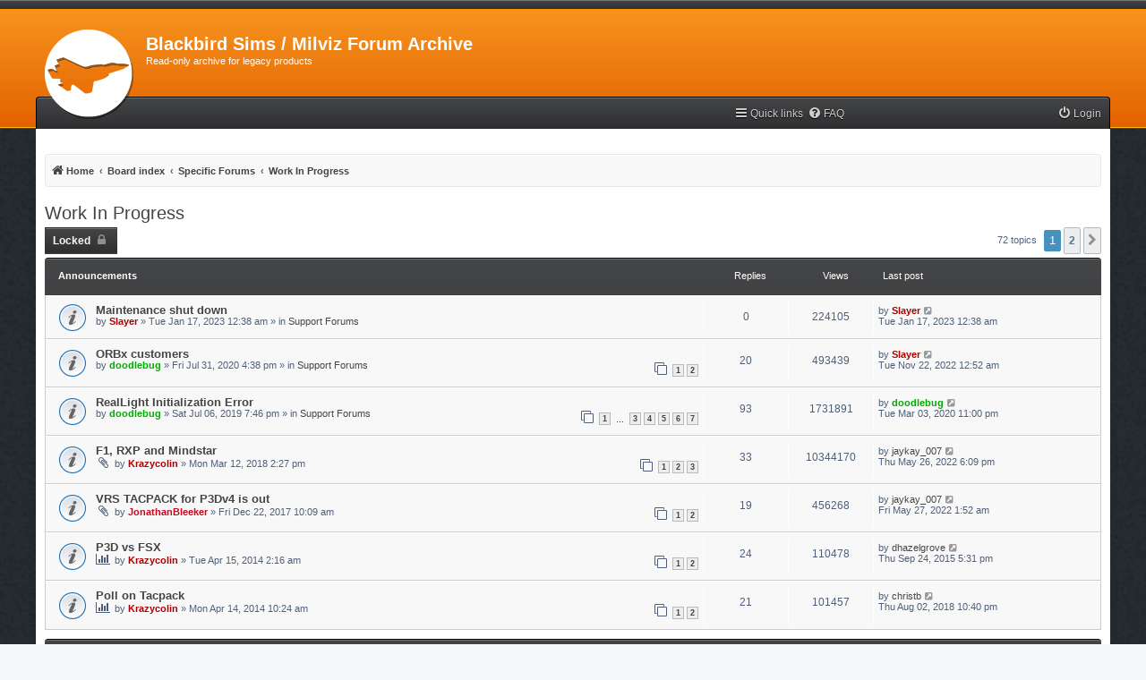

--- FILE ---
content_type: text/html; charset=UTF-8
request_url: https://milviz.com/forum/viewforum.php?f=3&sid=1ce29721fb7476e32a16baea20b8581e
body_size: 11385
content:
<!DOCTYPE html>
<html dir="ltr" lang="en-gb">
<head>
<meta charset="utf-8" />
<meta http-equiv="X-UA-Compatible" content="IE=edge">
<meta name="viewport" content="width=device-width, initial-scale=1" />

<title>Work In Progress - Blackbird Sims / Milviz Forum Archive</title>


	<link rel="canonical" href="https://milviz.com/forum/viewforum.php?f=3">

<!--
	phpBB style name: myInvision
	Based on style:   prosilver (this is the default phpBB3 style)
	Original author:  Tom Beddard ( http://www.subBlue.com/ )
	Modified by:	  Brad Veryard ( http://www.bradleyv.com/ )
	Updated by:		  MannixMD @MannixMD
-->

<link href="./assets/css/font-awesome.min.css?assets_version=2376" rel="stylesheet">
<link href="./styles/MyInvision/theme/stylesheet.css?assets_version=2376" rel="stylesheet">
<link href="./styles/MyInvision/theme/en/stylesheet.css?assets_version=2376" rel="stylesheet">




<!--[if lte IE 9]>
	<link href="./styles/MyInvision/theme/tweaks.css?assets_version=2376" rel="stylesheet">
<![endif]-->




<link href="./styles/MyInvision/theme/myinvision.css?assets_version=2376" rel="stylesheet">
</head>
<body id="phpbb" class="nojs notouch section-viewforum ltr ">

<!--

 Options: Yes | No
 Options: Yes | No
--><div class="above"></div>
<div class="backhead">					  
<div class="headerbar" role="banner">
					<div class="inner">

			<div id="site-description" class="site-description">
				<a id="logo" class="logo" href="https://blackbirdsims.com/flight" title="Home"><span class="site_logo"></span></a>
				<h1>Blackbird Sims / Milviz Forum Archive</h1>
				<p>Read-only archive for legacy products</p>
				<p class="skiplink"><a href="#start_here">Skip to content</a></p>
			</div>

															
			</div>
					</div></div>
<div id="wrap" class="wrap">
	<a id="top" class="top-anchor" accesskey="t"></a>
			   
	

	<ul id="nav-main" class="nav-main linklist" role="menubar">

		<li id="quick-links" class="quick-links dropdown-container responsive-menu hidden" data-skip-responsive="true">
			<a href="#" class="dropdown-trigger">
				<i class="icon fa-bars fa-fw" aria-hidden="true"></i><span>Quick links</span>
			</a>
			<div class="dropdown">
				<div class="pointer"><div class="pointer-inner"></div></div>
				<ul class="dropdown-contents" role="menu">
					
					
											<li class="separator"></li>
																			<li>
								<a href="./memberlist.php?mode=team&amp;sid=01d500d784606d673f93c5aeba4e14ea" role="menuitem">
									<i class="icon fa-shield fa-fw" aria-hidden="true"></i><span>The team</span>
								</a>
							</li>
																<li class="separator"></li>

									</ul>
			</div>
		</li>

				<li data-skip-responsive="true">
			<a href="/forum/app.php/help/faq?sid=01d500d784606d673f93c5aeba4e14ea" rel="help" title="Frequently Asked Questions" role="menuitem">
				<i class="icon fa-question-circle fa-fw" aria-hidden="true"></i><span>FAQ</span>
			</a>
		</li>
						
			<li class="rightside"  data-skip-responsive="true">
			<a href="./ucp.php?mode=login&amp;sid=01d500d784606d673f93c5aeba4e14ea" title="Login" accesskey="x" role="menuitem">
				<i class="icon fa-power-off fa-fw" aria-hidden="true"></i><span>Login</span>
			</a>
		</li>
						</ul>	<div id="content">
	<div id="page-header">
	
				<div class="navbar" role="navigation">
	<div class="inner">

	

	<ul id="nav-breadcrumbs" class="nav-breadcrumbs linklist navlinks" role="menubar">
						<li class="breadcrumbs">
							<span class="crumb"  itemtype="http://data-vocabulary.org/Breadcrumb" itemscope=""><a href="https://blackbirdsims.com/flight" itemprop="url" data-navbar-reference="home"><i class="icon fa-home fa-fw" aria-hidden="true"></i><span itemprop="title">Home</span></a></span>
										<span class="crumb"  itemtype="http://data-vocabulary.org/Breadcrumb" itemscope=""><a href="./index.php?sid=01d500d784606d673f93c5aeba4e14ea" itemprop="url" accesskey="h" data-navbar-reference="index"><span itemprop="title">Board index</span></a></span>

											<span class="crumb"  itemtype="http://data-vocabulary.org/Breadcrumb" itemscope="" data-forum-id="1"><a href="./viewforum.php?f=1&amp;sid=01d500d784606d673f93c5aeba4e14ea" itemprop="url"><span itemprop="title">Specific Forums</span></a></span>
															<span class="crumb"  itemtype="http://data-vocabulary.org/Breadcrumb" itemscope="" data-forum-id="3"><a href="./viewforum.php?f=3&amp;sid=01d500d784606d673f93c5aeba4e14ea" itemprop="url"><span itemprop="title">Work In Progress</span></a></span>
												</li>
		
				
	</ul>

	</div>
</div>
	</div>

	
	<a id="start_here" class="anchor"></a>
	<div id="page-body" class="page-body" role="main">
							 
		
		<h2 class="forum-title"><a href="./viewforum.php?f=3&amp;sid=01d500d784606d673f93c5aeba4e14ea">Work In Progress</a></h2>
<div>
	<!-- NOTE: remove the style="display: none" when you want to have the forum description on the forum body -->
	<div style="display: none !important;">All the new and coolest stuff that we're working on!<br /></div>	</div>



	<div class="action-bar bar-top">

				
		<a href="./posting.php?mode=post&amp;f=3&amp;sid=01d500d784606d673f93c5aeba4e14ea" class="button" title="Forum locked">
							<span>Locked</span> <i class="icon fa-lock fa-fw" aria-hidden="true"></i>
					</a>
				
	
	<div class="pagination">
				72 topics
					<ul>
		<li class="active"><span>1</span></li>
				<li><a class="button" href="./viewforum.php?f=3&amp;sid=01d500d784606d673f93c5aeba4e14ea&amp;start=40" role="button">2</a></li>
				<li class="arrow next"><a class="button button-icon-only" href="./viewforum.php?f=3&amp;sid=01d500d784606d673f93c5aeba4e14ea&amp;start=40" rel="next" role="button"><i class="icon fa-chevron-right fa-fw" aria-hidden="true"></i><span class="sr-only">Next</span></a></li>
	</ul>
			</div>

	</div>




	
			<div class="forumbg announcement">
		<div class="inner">
		<ul class="topiclist">
			<li class="header">
				<dl class="row-item">
					<dt><div class="list-inner">Announcements</div></dt>
					<dd class="posts">Replies</dd>
					<dd class="views">Views</dd>
					<dd class="lastpost"><span>Last post</span></dd>
				</dl>
			</li>
		</ul>
		<ul class="topiclist topics">
	
				<li class="row bg1 global-announce">
						<dl class="row-item global_read">
				<dt title="No unread posts">
										<div class="list-inner">
																		<a href="./viewtopic.php?f=150&amp;t=14034&amp;sid=01d500d784606d673f93c5aeba4e14ea" class="topictitle">Maintenance shut down</a>																								<br />
						
												<div class="responsive-show" style="display: none;">
							Last post by <a href="./memberlist.php?mode=viewprofile&amp;u=18354&amp;sid=01d500d784606d673f93c5aeba4e14ea" style="color: #AA0000;" class="username-coloured">Slayer</a> &laquo; <a href="./viewtopic.php?f=150&amp;t=14034&amp;p=109852&amp;sid=01d500d784606d673f93c5aeba4e14ea#p109852" title="Go to last post">Tue Jan 17, 2023 12:38 am</a>
							<br />Posted in <a href="./viewforum.php?f=150&amp;sid=01d500d784606d673f93c5aeba4e14ea">Support Forums</a>						</div>
												
						<div class="topic-poster responsive-hide left-box">
																					by <a href="./memberlist.php?mode=viewprofile&amp;u=18354&amp;sid=01d500d784606d673f93c5aeba4e14ea" style="color: #AA0000;" class="username-coloured">Slayer</a> &raquo; Tue Jan 17, 2023 12:38 am
							 &raquo; in <a href="./viewforum.php?f=150&amp;sid=01d500d784606d673f93c5aeba4e14ea">Support Forums</a>						</div>

						
											</div>
				</dt>
				<dd class="posts">0 <dfn>Replies</dfn></dd>
				<dd class="views">224105 <dfn>Views</dfn></dd>
				<dd class="lastpost">
					<span><dfn>Last post </dfn>by <a href="./memberlist.php?mode=viewprofile&amp;u=18354&amp;sid=01d500d784606d673f93c5aeba4e14ea" style="color: #AA0000;" class="username-coloured">Slayer</a>
													<a href="./viewtopic.php?f=150&amp;t=14034&amp;p=109852&amp;sid=01d500d784606d673f93c5aeba4e14ea#p109852" title="Go to last post">
								<i class="icon fa-external-link-square fa-fw icon-lightgray icon-md" aria-hidden="true"></i><span class="sr-only"></span>
							</a>
												<br />Tue Jan 17, 2023 12:38 am
					</span>
				</dd>
			</dl>
					</li>
		
	

	
	
				<li class="row bg2 global-announce">
						<dl class="row-item global_read">
				<dt title="No unread posts">
										<div class="list-inner">
																		<a href="./viewtopic.php?f=150&amp;t=12386&amp;sid=01d500d784606d673f93c5aeba4e14ea" class="topictitle">ORBx customers</a>																								<br />
						
												<div class="responsive-show" style="display: none;">
							Last post by <a href="./memberlist.php?mode=viewprofile&amp;u=18354&amp;sid=01d500d784606d673f93c5aeba4e14ea" style="color: #AA0000;" class="username-coloured">Slayer</a> &laquo; <a href="./viewtopic.php?f=150&amp;t=12386&amp;p=109540&amp;sid=01d500d784606d673f93c5aeba4e14ea#p109540" title="Go to last post">Tue Nov 22, 2022 12:52 am</a>
							<br />Posted in <a href="./viewforum.php?f=150&amp;sid=01d500d784606d673f93c5aeba4e14ea">Support Forums</a>						</div>
													<span class="responsive-show left-box" style="display: none;">Replies: <strong>20</strong></span>
													
						<div class="topic-poster responsive-hide left-box">
																					by <a href="./memberlist.php?mode=viewprofile&amp;u=20261&amp;sid=01d500d784606d673f93c5aeba4e14ea" style="color: #00AA00;" class="username-coloured">doodlebug</a> &raquo; Fri Jul 31, 2020 4:38 pm
							 &raquo; in <a href="./viewforum.php?f=150&amp;sid=01d500d784606d673f93c5aeba4e14ea">Support Forums</a>						</div>

												<div class="pagination">
							<span><i class="icon fa-clone fa-fw" aria-hidden="true"></i></span>
							<ul>
															<li><a class="button" href="./viewtopic.php?f=150&amp;t=12386&amp;sid=01d500d784606d673f93c5aeba4e14ea">1</a></li>
																							<li><a class="button" href="./viewtopic.php?f=150&amp;t=12386&amp;sid=01d500d784606d673f93c5aeba4e14ea&amp;start=15">2</a></li>
																																													</ul>
						</div>
						
											</div>
				</dt>
				<dd class="posts">20 <dfn>Replies</dfn></dd>
				<dd class="views">493439 <dfn>Views</dfn></dd>
				<dd class="lastpost">
					<span><dfn>Last post </dfn>by <a href="./memberlist.php?mode=viewprofile&amp;u=18354&amp;sid=01d500d784606d673f93c5aeba4e14ea" style="color: #AA0000;" class="username-coloured">Slayer</a>
													<a href="./viewtopic.php?f=150&amp;t=12386&amp;p=109540&amp;sid=01d500d784606d673f93c5aeba4e14ea#p109540" title="Go to last post">
								<i class="icon fa-external-link-square fa-fw icon-lightgray icon-md" aria-hidden="true"></i><span class="sr-only"></span>
							</a>
												<br />Tue Nov 22, 2022 12:52 am
					</span>
				</dd>
			</dl>
					</li>
		
	

	
	
				<li class="row bg1 global-announce">
						<dl class="row-item global_read">
				<dt title="No unread posts">
										<div class="list-inner">
																		<a href="./viewtopic.php?f=150&amp;t=10878&amp;sid=01d500d784606d673f93c5aeba4e14ea" class="topictitle">RealLight Initialization Error</a>																								<br />
						
												<div class="responsive-show" style="display: none;">
							Last post by <a href="./memberlist.php?mode=viewprofile&amp;u=20261&amp;sid=01d500d784606d673f93c5aeba4e14ea" style="color: #00AA00;" class="username-coloured">doodlebug</a> &laquo; <a href="./viewtopic.php?f=150&amp;t=10878&amp;p=96918&amp;sid=01d500d784606d673f93c5aeba4e14ea#p96918" title="Go to last post">Tue Mar 03, 2020 11:00 pm</a>
							<br />Posted in <a href="./viewforum.php?f=150&amp;sid=01d500d784606d673f93c5aeba4e14ea">Support Forums</a>						</div>
													<span class="responsive-show left-box" style="display: none;">Replies: <strong>93</strong></span>
													
						<div class="topic-poster responsive-hide left-box">
																					by <a href="./memberlist.php?mode=viewprofile&amp;u=20261&amp;sid=01d500d784606d673f93c5aeba4e14ea" style="color: #00AA00;" class="username-coloured">doodlebug</a> &raquo; Sat Jul 06, 2019 7:46 pm
							 &raquo; in <a href="./viewforum.php?f=150&amp;sid=01d500d784606d673f93c5aeba4e14ea">Support Forums</a>						</div>

												<div class="pagination">
							<span><i class="icon fa-clone fa-fw" aria-hidden="true"></i></span>
							<ul>
															<li><a class="button" href="./viewtopic.php?f=150&amp;t=10878&amp;sid=01d500d784606d673f93c5aeba4e14ea">1</a></li>
																							<li class="ellipsis"><span>…</span></li>
																							<li><a class="button" href="./viewtopic.php?f=150&amp;t=10878&amp;sid=01d500d784606d673f93c5aeba4e14ea&amp;start=30">3</a></li>
																							<li><a class="button" href="./viewtopic.php?f=150&amp;t=10878&amp;sid=01d500d784606d673f93c5aeba4e14ea&amp;start=45">4</a></li>
																							<li><a class="button" href="./viewtopic.php?f=150&amp;t=10878&amp;sid=01d500d784606d673f93c5aeba4e14ea&amp;start=60">5</a></li>
																							<li><a class="button" href="./viewtopic.php?f=150&amp;t=10878&amp;sid=01d500d784606d673f93c5aeba4e14ea&amp;start=75">6</a></li>
																							<li><a class="button" href="./viewtopic.php?f=150&amp;t=10878&amp;sid=01d500d784606d673f93c5aeba4e14ea&amp;start=90">7</a></li>
																																													</ul>
						</div>
						
											</div>
				</dt>
				<dd class="posts">93 <dfn>Replies</dfn></dd>
				<dd class="views">1731891 <dfn>Views</dfn></dd>
				<dd class="lastpost">
					<span><dfn>Last post </dfn>by <a href="./memberlist.php?mode=viewprofile&amp;u=20261&amp;sid=01d500d784606d673f93c5aeba4e14ea" style="color: #00AA00;" class="username-coloured">doodlebug</a>
													<a href="./viewtopic.php?f=150&amp;t=10878&amp;p=96918&amp;sid=01d500d784606d673f93c5aeba4e14ea#p96918" title="Go to last post">
								<i class="icon fa-external-link-square fa-fw icon-lightgray icon-md" aria-hidden="true"></i><span class="sr-only"></span>
							</a>
												<br />Tue Mar 03, 2020 11:00 pm
					</span>
				</dd>
			</dl>
					</li>
		
	

	
	
				<li class="row bg2 global-announce">
						<dl class="row-item global_read">
				<dt title="No unread posts">
										<div class="list-inner">
																		<a href="./viewtopic.php?f=3&amp;t=8986&amp;sid=01d500d784606d673f93c5aeba4e14ea" class="topictitle">F1, RXP and Mindstar</a>																								<br />
						
												<div class="responsive-show" style="display: none;">
							Last post by <a href="./memberlist.php?mode=viewprofile&amp;u=32745&amp;sid=01d500d784606d673f93c5aeba4e14ea" class="username">jaykay_007</a> &laquo; <a href="./viewtopic.php?f=3&amp;t=8986&amp;p=107942&amp;sid=01d500d784606d673f93c5aeba4e14ea#p107942" title="Go to last post">Thu May 26, 2022 6:09 pm</a>
													</div>
													<span class="responsive-show left-box" style="display: none;">Replies: <strong>33</strong></span>
													
						<div class="topic-poster responsive-hide left-box">
														<i class="icon fa-paperclip fa-fw" aria-hidden="true"></i>							by <a href="./memberlist.php?mode=viewprofile&amp;u=2&amp;sid=01d500d784606d673f93c5aeba4e14ea" style="color: #AA0000;" class="username-coloured">Krazycolin</a> &raquo; Mon Mar 12, 2018 2:27 pm
													</div>

												<div class="pagination">
							<span><i class="icon fa-clone fa-fw" aria-hidden="true"></i></span>
							<ul>
															<li><a class="button" href="./viewtopic.php?f=3&amp;t=8986&amp;sid=01d500d784606d673f93c5aeba4e14ea">1</a></li>
																							<li><a class="button" href="./viewtopic.php?f=3&amp;t=8986&amp;sid=01d500d784606d673f93c5aeba4e14ea&amp;start=15">2</a></li>
																							<li><a class="button" href="./viewtopic.php?f=3&amp;t=8986&amp;sid=01d500d784606d673f93c5aeba4e14ea&amp;start=30">3</a></li>
																																													</ul>
						</div>
						
											</div>
				</dt>
				<dd class="posts">33 <dfn>Replies</dfn></dd>
				<dd class="views">10344170 <dfn>Views</dfn></dd>
				<dd class="lastpost">
					<span><dfn>Last post </dfn>by <a href="./memberlist.php?mode=viewprofile&amp;u=32745&amp;sid=01d500d784606d673f93c5aeba4e14ea" class="username">jaykay_007</a>
													<a href="./viewtopic.php?f=3&amp;t=8986&amp;p=107942&amp;sid=01d500d784606d673f93c5aeba4e14ea#p107942" title="Go to last post">
								<i class="icon fa-external-link-square fa-fw icon-lightgray icon-md" aria-hidden="true"></i><span class="sr-only"></span>
							</a>
												<br />Thu May 26, 2022 6:09 pm
					</span>
				</dd>
			</dl>
					</li>
		
	

	
	
				<li class="row bg1 announce">
						<dl class="row-item announce_read">
				<dt title="No unread posts">
										<div class="list-inner">
																		<a href="./viewtopic.php?f=3&amp;t=8660&amp;sid=01d500d784606d673f93c5aeba4e14ea" class="topictitle">VRS TACPACK for P3Dv4 is out</a>																								<br />
						
												<div class="responsive-show" style="display: none;">
							Last post by <a href="./memberlist.php?mode=viewprofile&amp;u=32745&amp;sid=01d500d784606d673f93c5aeba4e14ea" class="username">jaykay_007</a> &laquo; <a href="./viewtopic.php?f=3&amp;t=8660&amp;p=107949&amp;sid=01d500d784606d673f93c5aeba4e14ea#p107949" title="Go to last post">Fri May 27, 2022 1:52 am</a>
													</div>
													<span class="responsive-show left-box" style="display: none;">Replies: <strong>19</strong></span>
													
						<div class="topic-poster responsive-hide left-box">
														<i class="icon fa-paperclip fa-fw" aria-hidden="true"></i>							by <a href="./memberlist.php?mode=viewprofile&amp;u=9385&amp;sid=01d500d784606d673f93c5aeba4e14ea" style="color: #CC051D;" class="username-coloured">JonathanBleeker</a> &raquo; Fri Dec 22, 2017 10:09 am
													</div>

												<div class="pagination">
							<span><i class="icon fa-clone fa-fw" aria-hidden="true"></i></span>
							<ul>
															<li><a class="button" href="./viewtopic.php?f=3&amp;t=8660&amp;sid=01d500d784606d673f93c5aeba4e14ea">1</a></li>
																							<li><a class="button" href="./viewtopic.php?f=3&amp;t=8660&amp;sid=01d500d784606d673f93c5aeba4e14ea&amp;start=15">2</a></li>
																																													</ul>
						</div>
						
											</div>
				</dt>
				<dd class="posts">19 <dfn>Replies</dfn></dd>
				<dd class="views">456268 <dfn>Views</dfn></dd>
				<dd class="lastpost">
					<span><dfn>Last post </dfn>by <a href="./memberlist.php?mode=viewprofile&amp;u=32745&amp;sid=01d500d784606d673f93c5aeba4e14ea" class="username">jaykay_007</a>
													<a href="./viewtopic.php?f=3&amp;t=8660&amp;p=107949&amp;sid=01d500d784606d673f93c5aeba4e14ea#p107949" title="Go to last post">
								<i class="icon fa-external-link-square fa-fw icon-lightgray icon-md" aria-hidden="true"></i><span class="sr-only"></span>
							</a>
												<br />Fri May 27, 2022 1:52 am
					</span>
				</dd>
			</dl>
					</li>
		
	

	
	
				<li class="row bg2 announce">
						<dl class="row-item announce_read">
				<dt title="No unread posts">
										<div class="list-inner">
																		<a href="./viewtopic.php?f=3&amp;t=3824&amp;sid=01d500d784606d673f93c5aeba4e14ea" class="topictitle">P3D vs FSX</a>																								<br />
						
												<div class="responsive-show" style="display: none;">
							Last post by <a href="./memberlist.php?mode=viewprofile&amp;u=18471&amp;sid=01d500d784606d673f93c5aeba4e14ea" class="username">dhazelgrove</a> &laquo; <a href="./viewtopic.php?f=3&amp;t=3824&amp;p=49887&amp;sid=01d500d784606d673f93c5aeba4e14ea#p49887" title="Go to last post">Thu Sep 24, 2015 5:31 pm</a>
													</div>
													<span class="responsive-show left-box" style="display: none;">Replies: <strong>24</strong></span>
													
						<div class="topic-poster responsive-hide left-box">
							<i class="icon fa-bar-chart fa-fw" aria-hidden="true"></i>														by <a href="./memberlist.php?mode=viewprofile&amp;u=2&amp;sid=01d500d784606d673f93c5aeba4e14ea" style="color: #AA0000;" class="username-coloured">Krazycolin</a> &raquo; Tue Apr 15, 2014 2:16 am
													</div>

												<div class="pagination">
							<span><i class="icon fa-clone fa-fw" aria-hidden="true"></i></span>
							<ul>
															<li><a class="button" href="./viewtopic.php?f=3&amp;t=3824&amp;sid=01d500d784606d673f93c5aeba4e14ea">1</a></li>
																							<li><a class="button" href="./viewtopic.php?f=3&amp;t=3824&amp;sid=01d500d784606d673f93c5aeba4e14ea&amp;start=15">2</a></li>
																																													</ul>
						</div>
						
											</div>
				</dt>
				<dd class="posts">24 <dfn>Replies</dfn></dd>
				<dd class="views">110478 <dfn>Views</dfn></dd>
				<dd class="lastpost">
					<span><dfn>Last post </dfn>by <a href="./memberlist.php?mode=viewprofile&amp;u=18471&amp;sid=01d500d784606d673f93c5aeba4e14ea" class="username">dhazelgrove</a>
													<a href="./viewtopic.php?f=3&amp;t=3824&amp;p=49887&amp;sid=01d500d784606d673f93c5aeba4e14ea#p49887" title="Go to last post">
								<i class="icon fa-external-link-square fa-fw icon-lightgray icon-md" aria-hidden="true"></i><span class="sr-only"></span>
							</a>
												<br />Thu Sep 24, 2015 5:31 pm
					</span>
				</dd>
			</dl>
					</li>
		
	

	
	
				<li class="row bg1 announce">
						<dl class="row-item announce_read">
				<dt title="No unread posts">
										<div class="list-inner">
																		<a href="./viewtopic.php?f=3&amp;t=3820&amp;sid=01d500d784606d673f93c5aeba4e14ea" class="topictitle">Poll on Tacpack</a>																								<br />
						
												<div class="responsive-show" style="display: none;">
							Last post by <a href="./memberlist.php?mode=viewprofile&amp;u=20200&amp;sid=01d500d784606d673f93c5aeba4e14ea" class="username">christb</a> &laquo; <a href="./viewtopic.php?f=3&amp;t=3820&amp;p=84134&amp;sid=01d500d784606d673f93c5aeba4e14ea#p84134" title="Go to last post">Thu Aug 02, 2018 10:40 pm</a>
													</div>
													<span class="responsive-show left-box" style="display: none;">Replies: <strong>21</strong></span>
													
						<div class="topic-poster responsive-hide left-box">
							<i class="icon fa-bar-chart fa-fw" aria-hidden="true"></i>														by <a href="./memberlist.php?mode=viewprofile&amp;u=2&amp;sid=01d500d784606d673f93c5aeba4e14ea" style="color: #AA0000;" class="username-coloured">Krazycolin</a> &raquo; Mon Apr 14, 2014 10:24 am
													</div>

												<div class="pagination">
							<span><i class="icon fa-clone fa-fw" aria-hidden="true"></i></span>
							<ul>
															<li><a class="button" href="./viewtopic.php?f=3&amp;t=3820&amp;sid=01d500d784606d673f93c5aeba4e14ea">1</a></li>
																							<li><a class="button" href="./viewtopic.php?f=3&amp;t=3820&amp;sid=01d500d784606d673f93c5aeba4e14ea&amp;start=15">2</a></li>
																																													</ul>
						</div>
						
											</div>
				</dt>
				<dd class="posts">21 <dfn>Replies</dfn></dd>
				<dd class="views">101457 <dfn>Views</dfn></dd>
				<dd class="lastpost">
					<span><dfn>Last post </dfn>by <a href="./memberlist.php?mode=viewprofile&amp;u=20200&amp;sid=01d500d784606d673f93c5aeba4e14ea" class="username">christb</a>
													<a href="./viewtopic.php?f=3&amp;t=3820&amp;p=84134&amp;sid=01d500d784606d673f93c5aeba4e14ea#p84134" title="Go to last post">
								<i class="icon fa-external-link-square fa-fw icon-lightgray icon-md" aria-hidden="true"></i><span class="sr-only"></span>
							</a>
												<br />Thu Aug 02, 2018 10:40 pm
					</span>
				</dd>
			</dl>
					</li>
		
	

			</ul>
		</div>
	</div>
	
			<div class="forumbg">
		<div class="inner">
		<ul class="topiclist">
			<li class="header">
				<dl class="row-item">
					<dt><div class="list-inner">Topics</div></dt>
					<dd class="posts">Replies</dd>
					<dd class="views">Views</dd>
					<dd class="lastpost"><span>Last post</span></dd>
				</dl>
			</li>
		</ul>
		<ul class="topiclist topics">
	
				<li class="row bg2 sticky">
						<dl class="row-item sticky_read">
				<dt title="No unread posts">
										<div class="list-inner">
																		<a href="./viewtopic.php?f=3&amp;t=2187&amp;sid=01d500d784606d673f93c5aeba4e14ea" class="topictitle">next big plane...</a>																								<br />
						
												<div class="responsive-show" style="display: none;">
							Last post by <a href="./memberlist.php?mode=viewprofile&amp;u=21726&amp;sid=01d500d784606d673f93c5aeba4e14ea" class="username">GrizzlyAir</a> &laquo; <a href="./viewtopic.php?f=3&amp;t=2187&amp;p=108173&amp;sid=01d500d784606d673f93c5aeba4e14ea#p108173" title="Go to last post">Thu Jun 16, 2022 4:16 pm</a>
													</div>
													<span class="responsive-show left-box" style="display: none;">Replies: <strong>169</strong></span>
													
						<div class="topic-poster responsive-hide left-box">
														<i class="icon fa-paperclip fa-fw" aria-hidden="true"></i>							by <a href="./memberlist.php?mode=viewprofile&amp;u=2&amp;sid=01d500d784606d673f93c5aeba4e14ea" style="color: #AA0000;" class="username-coloured">Krazycolin</a> &raquo; Sun Jul 08, 2012 3:36 pm
													</div>

												<div class="pagination">
							<span><i class="icon fa-clone fa-fw" aria-hidden="true"></i></span>
							<ul>
															<li><a class="button" href="./viewtopic.php?f=3&amp;t=2187&amp;sid=01d500d784606d673f93c5aeba4e14ea">1</a></li>
																							<li class="ellipsis"><span>…</span></li>
																							<li><a class="button" href="./viewtopic.php?f=3&amp;t=2187&amp;sid=01d500d784606d673f93c5aeba4e14ea&amp;start=105">8</a></li>
																							<li><a class="button" href="./viewtopic.php?f=3&amp;t=2187&amp;sid=01d500d784606d673f93c5aeba4e14ea&amp;start=120">9</a></li>
																							<li><a class="button" href="./viewtopic.php?f=3&amp;t=2187&amp;sid=01d500d784606d673f93c5aeba4e14ea&amp;start=135">10</a></li>
																							<li><a class="button" href="./viewtopic.php?f=3&amp;t=2187&amp;sid=01d500d784606d673f93c5aeba4e14ea&amp;start=150">11</a></li>
																							<li><a class="button" href="./viewtopic.php?f=3&amp;t=2187&amp;sid=01d500d784606d673f93c5aeba4e14ea&amp;start=165">12</a></li>
																																													</ul>
						</div>
						
											</div>
				</dt>
				<dd class="posts">169 <dfn>Replies</dfn></dd>
				<dd class="views">490403 <dfn>Views</dfn></dd>
				<dd class="lastpost">
					<span><dfn>Last post </dfn>by <a href="./memberlist.php?mode=viewprofile&amp;u=21726&amp;sid=01d500d784606d673f93c5aeba4e14ea" class="username">GrizzlyAir</a>
													<a href="./viewtopic.php?f=3&amp;t=2187&amp;p=108173&amp;sid=01d500d784606d673f93c5aeba4e14ea#p108173" title="Go to last post">
								<i class="icon fa-external-link-square fa-fw icon-lightgray icon-md" aria-hidden="true"></i><span class="sr-only"></span>
							</a>
												<br />Thu Jun 16, 2022 4:16 pm
					</span>
				</dd>
			</dl>
					</li>
		
	

	
	
				<li class="row bg1 sticky">
						<dl class="row-item sticky_read">
				<dt title="No unread posts">
										<div class="list-inner">
																		<a href="./viewtopic.php?f=3&amp;t=5410&amp;sid=01d500d784606d673f93c5aeba4e14ea" class="topictitle">MV F-4S/J Phantom II paint models</a>																								<br />
						
												<div class="responsive-show" style="display: none;">
							Last post by <a href="./memberlist.php?mode=viewprofile&amp;u=2&amp;sid=01d500d784606d673f93c5aeba4e14ea" style="color: #AA0000;" class="username-coloured">Krazycolin</a> &laquo; <a href="./viewtopic.php?f=3&amp;t=5410&amp;p=48635&amp;sid=01d500d784606d673f93c5aeba4e14ea#p48635" title="Go to last post">Sat Aug 15, 2015 1:58 am</a>
													</div>
												
						<div class="topic-poster responsive-hide left-box">
																					by <a href="./memberlist.php?mode=viewprofile&amp;u=2&amp;sid=01d500d784606d673f93c5aeba4e14ea" style="color: #AA0000;" class="username-coloured">Krazycolin</a> &raquo; Sat Aug 15, 2015 1:58 am
													</div>

						
											</div>
				</dt>
				<dd class="posts">0 <dfn>Replies</dfn></dd>
				<dd class="views">24846 <dfn>Views</dfn></dd>
				<dd class="lastpost">
					<span><dfn>Last post </dfn>by <a href="./memberlist.php?mode=viewprofile&amp;u=2&amp;sid=01d500d784606d673f93c5aeba4e14ea" style="color: #AA0000;" class="username-coloured">Krazycolin</a>
													<a href="./viewtopic.php?f=3&amp;t=5410&amp;p=48635&amp;sid=01d500d784606d673f93c5aeba4e14ea#p48635" title="Go to last post">
								<i class="icon fa-external-link-square fa-fw icon-lightgray icon-md" aria-hidden="true"></i><span class="sr-only"></span>
							</a>
												<br />Sat Aug 15, 2015 1:58 am
					</span>
				</dd>
			</dl>
					</li>
		
	

	
	
				<li class="row bg2 sticky">
						<dl class="row-item sticky_read">
				<dt title="No unread posts">
										<div class="list-inner">
																		<a href="./viewtopic.php?f=3&amp;t=1087&amp;sid=01d500d784606d673f93c5aeba4e14ea" class="topictitle">Product Purchase Not Needed To Join Forums!</a>																								<br />
						
												<div class="responsive-show" style="display: none;">
							Last post by <a href="./memberlist.php?mode=viewprofile&amp;u=65&amp;sid=01d500d784606d673f93c5aeba4e14ea" style="color: #00AA00;" class="username-coloured">Roadburner440</a> &laquo; <a href="./viewtopic.php?f=3&amp;t=1087&amp;p=6474&amp;sid=01d500d784606d673f93c5aeba4e14ea#p6474" title="Go to last post">Wed Jul 06, 2011 3:02 am</a>
													</div>
												
						<div class="topic-poster responsive-hide left-box">
																					by <a href="./memberlist.php?mode=viewprofile&amp;u=65&amp;sid=01d500d784606d673f93c5aeba4e14ea" style="color: #00AA00;" class="username-coloured">Roadburner440</a> &raquo; Wed Jul 06, 2011 3:02 am
													</div>

						
											</div>
				</dt>
				<dd class="posts">0 <dfn>Replies</dfn></dd>
				<dd class="views">27846 <dfn>Views</dfn></dd>
				<dd class="lastpost">
					<span><dfn>Last post </dfn>by <a href="./memberlist.php?mode=viewprofile&amp;u=65&amp;sid=01d500d784606d673f93c5aeba4e14ea" style="color: #00AA00;" class="username-coloured">Roadburner440</a>
													<a href="./viewtopic.php?f=3&amp;t=1087&amp;p=6474&amp;sid=01d500d784606d673f93c5aeba4e14ea#p6474" title="Go to last post">
								<i class="icon fa-external-link-square fa-fw icon-lightgray icon-md" aria-hidden="true"></i><span class="sr-only"></span>
							</a>
												<br />Wed Jul 06, 2011 3:02 am
					</span>
				</dd>
			</dl>
					</li>
		
	

	
	
				<li class="row bg1">
						<dl class="row-item topic_read">
				<dt title="No unread posts">
										<div class="list-inner">
																		<a href="./viewtopic.php?f=3&amp;t=14043&amp;sid=01d500d784606d673f93c5aeba4e14ea" class="topictitle">@pump_upp - best crypto pumps on telegram !</a>																								<br />
						
												<div class="responsive-show" style="display: none;">
							Last post by <a href="./memberlist.php?mode=viewprofile&amp;u=32745&amp;sid=01d500d784606d673f93c5aeba4e14ea" class="username">jaykay_007</a> &laquo; <a href="./viewtopic.php?f=3&amp;t=14043&amp;p=109888&amp;sid=01d500d784606d673f93c5aeba4e14ea#p109888" title="Go to last post">Sat Jan 21, 2023 1:33 pm</a>
													</div>
												
						<div class="topic-poster responsive-hide left-box">
																					by <a href="./memberlist.php?mode=viewprofile&amp;u=32745&amp;sid=01d500d784606d673f93c5aeba4e14ea" class="username">jaykay_007</a> &raquo; Sat Jan 21, 2023 1:33 pm
													</div>

						
											</div>
				</dt>
				<dd class="posts">0 <dfn>Replies</dfn></dd>
				<dd class="views">6932 <dfn>Views</dfn></dd>
				<dd class="lastpost">
					<span><dfn>Last post </dfn>by <a href="./memberlist.php?mode=viewprofile&amp;u=32745&amp;sid=01d500d784606d673f93c5aeba4e14ea" class="username">jaykay_007</a>
													<a href="./viewtopic.php?f=3&amp;t=14043&amp;p=109888&amp;sid=01d500d784606d673f93c5aeba4e14ea#p109888" title="Go to last post">
								<i class="icon fa-external-link-square fa-fw icon-lightgray icon-md" aria-hidden="true"></i><span class="sr-only"></span>
							</a>
												<br />Sat Jan 21, 2023 1:33 pm
					</span>
				</dd>
			</dl>
					</li>
		
	

	
	
				<li class="row bg2">
						<dl class="row-item topic_read_hot">
				<dt title="No unread posts">
										<div class="list-inner">
																		<a href="./viewtopic.php?f=3&amp;t=10214&amp;sid=01d500d784606d673f93c5aeba4e14ea" class="topictitle">Take a look around the Viper 3D VC</a>																								<br />
						
												<div class="responsive-show" style="display: none;">
							Last post by <a href="./memberlist.php?mode=viewprofile&amp;u=23175&amp;sid=01d500d784606d673f93c5aeba4e14ea" class="username">Chuck-D</a> &laquo; <a href="./viewtopic.php?f=3&amp;t=10214&amp;p=109873&amp;sid=01d500d784606d673f93c5aeba4e14ea#p109873" title="Go to last post">Fri Jan 20, 2023 2:49 am</a>
													</div>
													<span class="responsive-show left-box" style="display: none;">Replies: <strong>28</strong></span>
													
						<div class="topic-poster responsive-hide left-box">
																					by <a href="./memberlist.php?mode=viewprofile&amp;u=20261&amp;sid=01d500d784606d673f93c5aeba4e14ea" style="color: #00AA00;" class="username-coloured">doodlebug</a> &raquo; Mon Dec 03, 2018 4:24 am
													</div>

												<div class="pagination">
							<span><i class="icon fa-clone fa-fw" aria-hidden="true"></i></span>
							<ul>
															<li><a class="button" href="./viewtopic.php?f=3&amp;t=10214&amp;sid=01d500d784606d673f93c5aeba4e14ea">1</a></li>
																							<li><a class="button" href="./viewtopic.php?f=3&amp;t=10214&amp;sid=01d500d784606d673f93c5aeba4e14ea&amp;start=15">2</a></li>
																																													</ul>
						</div>
						
											</div>
				</dt>
				<dd class="posts">28 <dfn>Replies</dfn></dd>
				<dd class="views">62216 <dfn>Views</dfn></dd>
				<dd class="lastpost">
					<span><dfn>Last post </dfn>by <a href="./memberlist.php?mode=viewprofile&amp;u=23175&amp;sid=01d500d784606d673f93c5aeba4e14ea" class="username">Chuck-D</a>
													<a href="./viewtopic.php?f=3&amp;t=10214&amp;p=109873&amp;sid=01d500d784606d673f93c5aeba4e14ea#p109873" title="Go to last post">
								<i class="icon fa-external-link-square fa-fw icon-lightgray icon-md" aria-hidden="true"></i><span class="sr-only"></span>
							</a>
												<br />Fri Jan 20, 2023 2:49 am
					</span>
				</dd>
			</dl>
					</li>
		
	

	
	
				<li class="row bg1">
						<dl class="row-item topic_read_hot">
				<dt title="No unread posts">
										<div class="list-inner">
																		<a href="./viewtopic.php?f=3&amp;t=9262&amp;sid=01d500d784606d673f93c5aeba4e14ea" class="topictitle">F-15C</a>																								<br />
						
												<div class="responsive-show" style="display: none;">
							Last post by <a href="./memberlist.php?mode=viewprofile&amp;u=23175&amp;sid=01d500d784606d673f93c5aeba4e14ea" class="username">Chuck-D</a> &laquo; <a href="./viewtopic.php?f=3&amp;t=9262&amp;p=109872&amp;sid=01d500d784606d673f93c5aeba4e14ea#p109872" title="Go to last post">Fri Jan 20, 2023 2:33 am</a>
													</div>
													<span class="responsive-show left-box" style="display: none;">Replies: <strong>46</strong></span>
													
						<div class="topic-poster responsive-hide left-box">
														<i class="icon fa-paperclip fa-fw" aria-hidden="true"></i>							by <a href="./memberlist.php?mode=viewprofile&amp;u=20261&amp;sid=01d500d784606d673f93c5aeba4e14ea" style="color: #00AA00;" class="username-coloured">doodlebug</a> &raquo; Fri Apr 06, 2018 7:28 pm
													</div>

												<div class="pagination">
							<span><i class="icon fa-clone fa-fw" aria-hidden="true"></i></span>
							<ul>
															<li><a class="button" href="./viewtopic.php?f=3&amp;t=9262&amp;sid=01d500d784606d673f93c5aeba4e14ea">1</a></li>
																							<li><a class="button" href="./viewtopic.php?f=3&amp;t=9262&amp;sid=01d500d784606d673f93c5aeba4e14ea&amp;start=15">2</a></li>
																							<li><a class="button" href="./viewtopic.php?f=3&amp;t=9262&amp;sid=01d500d784606d673f93c5aeba4e14ea&amp;start=30">3</a></li>
																							<li><a class="button" href="./viewtopic.php?f=3&amp;t=9262&amp;sid=01d500d784606d673f93c5aeba4e14ea&amp;start=45">4</a></li>
																																													</ul>
						</div>
						
											</div>
				</dt>
				<dd class="posts">46 <dfn>Replies</dfn></dd>
				<dd class="views">109988 <dfn>Views</dfn></dd>
				<dd class="lastpost">
					<span><dfn>Last post </dfn>by <a href="./memberlist.php?mode=viewprofile&amp;u=23175&amp;sid=01d500d784606d673f93c5aeba4e14ea" class="username">Chuck-D</a>
													<a href="./viewtopic.php?f=3&amp;t=9262&amp;p=109872&amp;sid=01d500d784606d673f93c5aeba4e14ea#p109872" title="Go to last post">
								<i class="icon fa-external-link-square fa-fw icon-lightgray icon-md" aria-hidden="true"></i><span class="sr-only"></span>
							</a>
												<br />Fri Jan 20, 2023 2:33 am
					</span>
				</dd>
			</dl>
					</li>
		
	

	
	
				<li class="row bg2">
						<dl class="row-item topic_read_hot">
				<dt title="No unread posts">
										<div class="list-inner">
																		<a href="./viewtopic.php?f=3&amp;t=3319&amp;sid=01d500d784606d673f93c5aeba4e14ea" class="topictitle">NEW MODELS REQUEST</a>																								<br />
						
												<div class="responsive-show" style="display: none;">
							Last post by <a href="./memberlist.php?mode=viewprofile&amp;u=20338&amp;sid=01d500d784606d673f93c5aeba4e14ea" class="username">endl3ss</a> &laquo; <a href="./viewtopic.php?f=3&amp;t=3319&amp;p=109831&amp;sid=01d500d784606d673f93c5aeba4e14ea#p109831" title="Go to last post">Fri Jan 13, 2023 12:29 pm</a>
													</div>
													<span class="responsive-show left-box" style="display: none;">Replies: <strong>79</strong></span>
													
						<div class="topic-poster responsive-hide left-box">
														<i class="icon fa-paperclip fa-fw" aria-hidden="true"></i>							by <a href="./memberlist.php?mode=viewprofile&amp;u=17154&amp;sid=01d500d784606d673f93c5aeba4e14ea" class="username">Busterbvi</a> &raquo; Mon Aug 26, 2013 7:48 pm
													</div>

												<div class="pagination">
							<span><i class="icon fa-clone fa-fw" aria-hidden="true"></i></span>
							<ul>
															<li><a class="button" href="./viewtopic.php?f=3&amp;t=3319&amp;sid=01d500d784606d673f93c5aeba4e14ea">1</a></li>
																							<li><a class="button" href="./viewtopic.php?f=3&amp;t=3319&amp;sid=01d500d784606d673f93c5aeba4e14ea&amp;start=15">2</a></li>
																							<li><a class="button" href="./viewtopic.php?f=3&amp;t=3319&amp;sid=01d500d784606d673f93c5aeba4e14ea&amp;start=30">3</a></li>
																							<li><a class="button" href="./viewtopic.php?f=3&amp;t=3319&amp;sid=01d500d784606d673f93c5aeba4e14ea&amp;start=45">4</a></li>
																							<li><a class="button" href="./viewtopic.php?f=3&amp;t=3319&amp;sid=01d500d784606d673f93c5aeba4e14ea&amp;start=60">5</a></li>
																							<li><a class="button" href="./viewtopic.php?f=3&amp;t=3319&amp;sid=01d500d784606d673f93c5aeba4e14ea&amp;start=75">6</a></li>
																																													</ul>
						</div>
						
											</div>
				</dt>
				<dd class="posts">79 <dfn>Replies</dfn></dd>
				<dd class="views">242865 <dfn>Views</dfn></dd>
				<dd class="lastpost">
					<span><dfn>Last post </dfn>by <a href="./memberlist.php?mode=viewprofile&amp;u=20338&amp;sid=01d500d784606d673f93c5aeba4e14ea" class="username">endl3ss</a>
													<a href="./viewtopic.php?f=3&amp;t=3319&amp;p=109831&amp;sid=01d500d784606d673f93c5aeba4e14ea#p109831" title="Go to last post">
								<i class="icon fa-external-link-square fa-fw icon-lightgray icon-md" aria-hidden="true"></i><span class="sr-only"></span>
							</a>
												<br />Fri Jan 13, 2023 12:29 pm
					</span>
				</dd>
			</dl>
					</li>
		
	

	
	
				<li class="row bg1">
						<dl class="row-item topic_read">
				<dt title="No unread posts">
										<div class="list-inner">
																		<a href="./viewtopic.php?f=3&amp;t=13392&amp;sid=01d500d784606d673f93c5aeba4e14ea" class="topictitle">MSFS - any 737-200 updates?</a>																								<br />
						
												<div class="responsive-show" style="display: none;">
							Last post by <a href="./memberlist.php?mode=viewprofile&amp;u=29381&amp;sid=01d500d784606d673f93c5aeba4e14ea" class="username">andy.kauffman</a> &laquo; <a href="./viewtopic.php?f=3&amp;t=13392&amp;p=108116&amp;sid=01d500d784606d673f93c5aeba4e14ea#p108116" title="Go to last post">Fri Jun 10, 2022 12:55 am</a>
													</div>
													<span class="responsive-show left-box" style="display: none;">Replies: <strong>6</strong></span>
													
						<div class="topic-poster responsive-hide left-box">
														<i class="icon fa-paperclip fa-fw" aria-hidden="true"></i>							by <a href="./memberlist.php?mode=viewprofile&amp;u=29381&amp;sid=01d500d784606d673f93c5aeba4e14ea" class="username">andy.kauffman</a> &raquo; Thu Dec 09, 2021 7:44 am
													</div>

						
											</div>
				</dt>
				<dd class="posts">6 <dfn>Replies</dfn></dd>
				<dd class="views">20798 <dfn>Views</dfn></dd>
				<dd class="lastpost">
					<span><dfn>Last post </dfn>by <a href="./memberlist.php?mode=viewprofile&amp;u=29381&amp;sid=01d500d784606d673f93c5aeba4e14ea" class="username">andy.kauffman</a>
													<a href="./viewtopic.php?f=3&amp;t=13392&amp;p=108116&amp;sid=01d500d784606d673f93c5aeba4e14ea#p108116" title="Go to last post">
								<i class="icon fa-external-link-square fa-fw icon-lightgray icon-md" aria-hidden="true"></i><span class="sr-only"></span>
							</a>
												<br />Fri Jun 10, 2022 12:55 am
					</span>
				</dd>
			</dl>
					</li>
		
	

	
	
				<li class="row bg2">
						<dl class="row-item topic_read">
				<dt title="No unread posts">
										<div class="list-inner">
																		<a href="./viewtopic.php?f=3&amp;t=13463&amp;sid=01d500d784606d673f93c5aeba4e14ea" class="topictitle">NEW 310 TEASE!</a>																								<br />
						
												<div class="responsive-show" style="display: none;">
							Last post by <a href="./memberlist.php?mode=viewprofile&amp;u=28793&amp;sid=01d500d784606d673f93c5aeba4e14ea" class="username">GKing</a> &laquo; <a href="./viewtopic.php?f=3&amp;t=13463&amp;p=107236&amp;sid=01d500d784606d673f93c5aeba4e14ea#p107236" title="Go to last post">Wed Mar 16, 2022 8:33 pm</a>
													</div>
													<span class="responsive-show left-box" style="display: none;">Replies: <strong>1</strong></span>
													
						<div class="topic-poster responsive-hide left-box">
														<i class="icon fa-paperclip fa-fw" aria-hidden="true"></i>							by <a href="./memberlist.php?mode=viewprofile&amp;u=32843&amp;sid=01d500d784606d673f93c5aeba4e14ea" style="color: #00AA00;" class="username-coloured">Merly_curly</a> &raquo; Sat Feb 19, 2022 12:02 am
													</div>

						
											</div>
				</dt>
				<dd class="posts">1 <dfn>Replies</dfn></dd>
				<dd class="views">10503 <dfn>Views</dfn></dd>
				<dd class="lastpost">
					<span><dfn>Last post </dfn>by <a href="./memberlist.php?mode=viewprofile&amp;u=28793&amp;sid=01d500d784606d673f93c5aeba4e14ea" class="username">GKing</a>
													<a href="./viewtopic.php?f=3&amp;t=13463&amp;p=107236&amp;sid=01d500d784606d673f93c5aeba4e14ea#p107236" title="Go to last post">
								<i class="icon fa-external-link-square fa-fw icon-lightgray icon-md" aria-hidden="true"></i><span class="sr-only"></span>
							</a>
												<br />Wed Mar 16, 2022 8:33 pm
					</span>
				</dd>
			</dl>
					</li>
		
	

	
	
				<li class="row bg1">
						<dl class="row-item topic_read">
				<dt title="No unread posts">
										<div class="list-inner">
																		<a href="./viewtopic.php?f=3&amp;t=13282&amp;sid=01d500d784606d673f93c5aeba4e14ea" class="topictitle">Haven't heard much about the Lear 60XR lately.</a>																								<br />
						
												<div class="responsive-show" style="display: none;">
							Last post by <a href="./memberlist.php?mode=viewprofile&amp;u=22946&amp;sid=01d500d784606d673f93c5aeba4e14ea" class="username">j.waeber</a> &laquo; <a href="./viewtopic.php?f=3&amp;t=13282&amp;p=107234&amp;sid=01d500d784606d673f93c5aeba4e14ea#p107234" title="Go to last post">Tue Mar 15, 2022 12:41 pm</a>
													</div>
													<span class="responsive-show left-box" style="display: none;">Replies: <strong>2</strong></span>
													
						<div class="topic-poster responsive-hide left-box">
																					by <a href="./memberlist.php?mode=viewprofile&amp;u=22971&amp;sid=01d500d784606d673f93c5aeba4e14ea" class="username">aviator2012</a> &raquo; Fri Oct 08, 2021 2:03 am
													</div>

						
											</div>
				</dt>
				<dd class="posts">2 <dfn>Replies</dfn></dd>
				<dd class="views">12191 <dfn>Views</dfn></dd>
				<dd class="lastpost">
					<span><dfn>Last post </dfn>by <a href="./memberlist.php?mode=viewprofile&amp;u=22946&amp;sid=01d500d784606d673f93c5aeba4e14ea" class="username">j.waeber</a>
													<a href="./viewtopic.php?f=3&amp;t=13282&amp;p=107234&amp;sid=01d500d784606d673f93c5aeba4e14ea#p107234" title="Go to last post">
								<i class="icon fa-external-link-square fa-fw icon-lightgray icon-md" aria-hidden="true"></i><span class="sr-only"></span>
							</a>
												<br />Tue Mar 15, 2022 12:41 pm
					</span>
				</dd>
			</dl>
					</li>
		
	

	
	
				<li class="row bg2">
						<dl class="row-item topic_read">
				<dt title="No unread posts">
										<div class="list-inner">
																		<a href="./viewtopic.php?f=3&amp;t=2695&amp;sid=01d500d784606d673f93c5aeba4e14ea" class="topictitle">King Air Steam Gauges!</a>																								<br />
						
												<div class="responsive-show" style="display: none;">
							Last post by <a href="./memberlist.php?mode=viewprofile&amp;u=21664&amp;sid=01d500d784606d673f93c5aeba4e14ea" class="username">raywhite</a> &laquo; <a href="./viewtopic.php?f=3&amp;t=2695&amp;p=103473&amp;sid=01d500d784606d673f93c5aeba4e14ea#p103473" title="Go to last post">Sun Feb 28, 2021 3:49 pm</a>
													</div>
													<span class="responsive-show left-box" style="display: none;">Replies: <strong>7</strong></span>
													
						<div class="topic-poster responsive-hide left-box">
																					by <span class="username">DiegoMenendez</span> &raquo; Fri Dec 14, 2012 11:51 pm
													</div>

						
											</div>
				</dt>
				<dd class="posts">7 <dfn>Replies</dfn></dd>
				<dd class="views">35745 <dfn>Views</dfn></dd>
				<dd class="lastpost">
					<span><dfn>Last post </dfn>by <a href="./memberlist.php?mode=viewprofile&amp;u=21664&amp;sid=01d500d784606d673f93c5aeba4e14ea" class="username">raywhite</a>
													<a href="./viewtopic.php?f=3&amp;t=2695&amp;p=103473&amp;sid=01d500d784606d673f93c5aeba4e14ea#p103473" title="Go to last post">
								<i class="icon fa-external-link-square fa-fw icon-lightgray icon-md" aria-hidden="true"></i><span class="sr-only"></span>
							</a>
												<br />Sun Feb 28, 2021 3:49 pm
					</span>
				</dd>
			</dl>
					</li>
		
	

	
	
				<li class="row bg1">
						<dl class="row-item topic_read">
				<dt title="No unread posts">
										<div class="list-inner">
																		<a href="./viewtopic.php?f=3&amp;t=12669&amp;sid=01d500d784606d673f93c5aeba4e14ea" class="topictitle">My Habu post</a>																								<br />
						
												<div class="responsive-show" style="display: none;">
							Last post by <a href="./memberlist.php?mode=viewprofile&amp;u=20067&amp;sid=01d500d784606d673f93c5aeba4e14ea" class="username">Raphael_Chacon</a> &laquo; <a href="./viewtopic.php?f=3&amp;t=12669&amp;p=102772&amp;sid=01d500d784606d673f93c5aeba4e14ea#p102772" title="Go to last post">Thu Jan 07, 2021 12:12 am</a>
													</div>
													<span class="responsive-show left-box" style="display: none;">Replies: <strong>1</strong></span>
													
						<div class="topic-poster responsive-hide left-box">
																					by <a href="./memberlist.php?mode=viewprofile&amp;u=21188&amp;sid=01d500d784606d673f93c5aeba4e14ea" style="color: #00cccc;" class="username-coloured">Asid</a> &raquo; Tue Jan 05, 2021 1:55 am
													</div>

						
											</div>
				</dt>
				<dd class="posts">1 <dfn>Replies</dfn></dd>
				<dd class="views">12470 <dfn>Views</dfn></dd>
				<dd class="lastpost">
					<span><dfn>Last post </dfn>by <a href="./memberlist.php?mode=viewprofile&amp;u=20067&amp;sid=01d500d784606d673f93c5aeba4e14ea" class="username">Raphael_Chacon</a>
													<a href="./viewtopic.php?f=3&amp;t=12669&amp;p=102772&amp;sid=01d500d784606d673f93c5aeba4e14ea#p102772" title="Go to last post">
								<i class="icon fa-external-link-square fa-fw icon-lightgray icon-md" aria-hidden="true"></i><span class="sr-only"></span>
							</a>
												<br />Thu Jan 07, 2021 12:12 am
					</span>
				</dd>
			</dl>
					</li>
		
	

	
	
				<li class="row bg2">
						<dl class="row-item topic_read">
				<dt title="No unread posts">
										<div class="list-inner">
																		<a href="./viewtopic.php?f=3&amp;t=12446&amp;sid=01d500d784606d673f93c5aeba4e14ea" class="topictitle">MSFS 2020</a>																								<br />
						
												<div class="responsive-show" style="display: none;">
							Last post by <a href="./memberlist.php?mode=viewprofile&amp;u=21326&amp;sid=01d500d784606d673f93c5aeba4e14ea" class="username">ggerolamo</a> &laquo; <a href="./viewtopic.php?f=3&amp;t=12446&amp;p=101993&amp;sid=01d500d784606d673f93c5aeba4e14ea#p101993" title="Go to last post">Sun Oct 18, 2020 10:59 pm</a>
													</div>
													<span class="responsive-show left-box" style="display: none;">Replies: <strong>11</strong></span>
													
						<div class="topic-poster responsive-hide left-box">
																					by <a href="./memberlist.php?mode=viewprofile&amp;u=18862&amp;sid=01d500d784606d673f93c5aeba4e14ea" class="username">farman</a> &raquo; Tue Aug 25, 2020 2:52 pm
													</div>

						
											</div>
				</dt>
				<dd class="posts">11 <dfn>Replies</dfn></dd>
				<dd class="views">28861 <dfn>Views</dfn></dd>
				<dd class="lastpost">
					<span><dfn>Last post </dfn>by <a href="./memberlist.php?mode=viewprofile&amp;u=21326&amp;sid=01d500d784606d673f93c5aeba4e14ea" class="username">ggerolamo</a>
													<a href="./viewtopic.php?f=3&amp;t=12446&amp;p=101993&amp;sid=01d500d784606d673f93c5aeba4e14ea#p101993" title="Go to last post">
								<i class="icon fa-external-link-square fa-fw icon-lightgray icon-md" aria-hidden="true"></i><span class="sr-only"></span>
							</a>
												<br />Sun Oct 18, 2020 10:59 pm
					</span>
				</dd>
			</dl>
					</li>
		
	

	
	
				<li class="row bg1">
						<dl class="row-item topic_read">
				<dt title="No unread posts">
										<div class="list-inner">
																		<a href="./viewtopic.php?f=3&amp;t=9140&amp;sid=01d500d784606d673f93c5aeba4e14ea" class="topictitle">ATR work-in-progress</a>																								<br />
						
												<div class="responsive-show" style="display: none;">
							Last post by <a href="./memberlist.php?mode=viewprofile&amp;u=24546&amp;sid=01d500d784606d673f93c5aeba4e14ea" class="username">Aaron-D</a> &laquo; <a href="./viewtopic.php?f=3&amp;t=9140&amp;p=99980&amp;sid=01d500d784606d673f93c5aeba4e14ea#p99980" title="Go to last post">Wed Jun 17, 2020 6:22 pm</a>
													</div>
													<span class="responsive-show left-box" style="display: none;">Replies: <strong>9</strong></span>
													
						<div class="topic-poster responsive-hide left-box">
														<i class="icon fa-paperclip fa-fw" aria-hidden="true"></i>							by <a href="./memberlist.php?mode=viewprofile&amp;u=20261&amp;sid=01d500d784606d673f93c5aeba4e14ea" style="color: #00AA00;" class="username-coloured">doodlebug</a> &raquo; Tue Mar 27, 2018 5:43 pm
													</div>

						
											</div>
				</dt>
				<dd class="posts">9 <dfn>Replies</dfn></dd>
				<dd class="views">34376 <dfn>Views</dfn></dd>
				<dd class="lastpost">
					<span><dfn>Last post </dfn>by <a href="./memberlist.php?mode=viewprofile&amp;u=24546&amp;sid=01d500d784606d673f93c5aeba4e14ea" class="username">Aaron-D</a>
													<a href="./viewtopic.php?f=3&amp;t=9140&amp;p=99980&amp;sid=01d500d784606d673f93c5aeba4e14ea#p99980" title="Go to last post">
								<i class="icon fa-external-link-square fa-fw icon-lightgray icon-md" aria-hidden="true"></i><span class="sr-only"></span>
							</a>
												<br />Wed Jun 17, 2020 6:22 pm
					</span>
				</dd>
			</dl>
					</li>
		
	

	
	
				<li class="row bg2">
						<dl class="row-item topic_read">
				<dt title="No unread posts">
										<div class="list-inner">
																		<a href="./viewtopic.php?f=3&amp;t=7850&amp;sid=01d500d784606d673f93c5aeba4e14ea" class="topictitle">Lear 60XR Progress in 2017?</a>																								<br />
						
												<div class="responsive-show" style="display: none;">
							Last post by <a href="./memberlist.php?mode=viewprofile&amp;u=24198&amp;sid=01d500d784606d673f93c5aeba4e14ea" class="username">Fabristunt</a> &laquo; <a href="./viewtopic.php?f=3&amp;t=7850&amp;p=99531&amp;sid=01d500d784606d673f93c5aeba4e14ea#p99531" title="Go to last post">Tue May 26, 2020 10:32 pm</a>
													</div>
													<span class="responsive-show left-box" style="display: none;">Replies: <strong>7</strong></span>
													
						<div class="topic-poster responsive-hide left-box">
														<i class="icon fa-paperclip fa-fw" aria-hidden="true"></i>							by <a href="./memberlist.php?mode=viewprofile&amp;u=15235&amp;sid=01d500d784606d673f93c5aeba4e14ea" class="username">Flyboy1</a> &raquo; Mon Jun 26, 2017 1:18 pm
													</div>

						
											</div>
				</dt>
				<dd class="posts">7 <dfn>Replies</dfn></dd>
				<dd class="views">31235 <dfn>Views</dfn></dd>
				<dd class="lastpost">
					<span><dfn>Last post </dfn>by <a href="./memberlist.php?mode=viewprofile&amp;u=24198&amp;sid=01d500d784606d673f93c5aeba4e14ea" class="username">Fabristunt</a>
													<a href="./viewtopic.php?f=3&amp;t=7850&amp;p=99531&amp;sid=01d500d784606d673f93c5aeba4e14ea#p99531" title="Go to last post">
								<i class="icon fa-external-link-square fa-fw icon-lightgray icon-md" aria-hidden="true"></i><span class="sr-only"></span>
							</a>
												<br />Tue May 26, 2020 10:32 pm
					</span>
				</dd>
			</dl>
					</li>
		
	

	
	
				<li class="row bg1">
						<dl class="row-item topic_read_hot">
				<dt title="No unread posts">
										<div class="list-inner">
																		<a href="./viewtopic.php?f=3&amp;t=6015&amp;sid=01d500d784606d673f93c5aeba4e14ea" class="topictitle">HELICOPTER HELICOPTER HELICOPTER ANYTHING IN PROGRESS?</a>																								<br />
						
												<div class="responsive-show" style="display: none;">
							Last post by <a href="./memberlist.php?mode=viewprofile&amp;u=18809&amp;sid=01d500d784606d673f93c5aeba4e14ea" class="username">bvdboomen</a> &laquo; <a href="./viewtopic.php?f=3&amp;t=6015&amp;p=97093&amp;sid=01d500d784606d673f93c5aeba4e14ea#p97093" title="Go to last post">Thu Mar 12, 2020 6:05 pm</a>
													</div>
													<span class="responsive-show left-box" style="display: none;">Replies: <strong>45</strong></span>
													
						<div class="topic-poster responsive-hide left-box">
																					by <a href="./memberlist.php?mode=viewprofile&amp;u=19626&amp;sid=01d500d784606d673f93c5aeba4e14ea" class="username">ferny76</a> &raquo; Thu Jan 28, 2016 11:12 pm
													</div>

												<div class="pagination">
							<span><i class="icon fa-clone fa-fw" aria-hidden="true"></i></span>
							<ul>
															<li><a class="button" href="./viewtopic.php?f=3&amp;t=6015&amp;sid=01d500d784606d673f93c5aeba4e14ea">1</a></li>
																							<li><a class="button" href="./viewtopic.php?f=3&amp;t=6015&amp;sid=01d500d784606d673f93c5aeba4e14ea&amp;start=15">2</a></li>
																							<li><a class="button" href="./viewtopic.php?f=3&amp;t=6015&amp;sid=01d500d784606d673f93c5aeba4e14ea&amp;start=30">3</a></li>
																							<li><a class="button" href="./viewtopic.php?f=3&amp;t=6015&amp;sid=01d500d784606d673f93c5aeba4e14ea&amp;start=45">4</a></li>
																																													</ul>
						</div>
						
											</div>
				</dt>
				<dd class="posts">45 <dfn>Replies</dfn></dd>
				<dd class="views">122578 <dfn>Views</dfn></dd>
				<dd class="lastpost">
					<span><dfn>Last post </dfn>by <a href="./memberlist.php?mode=viewprofile&amp;u=18809&amp;sid=01d500d784606d673f93c5aeba4e14ea" class="username">bvdboomen</a>
													<a href="./viewtopic.php?f=3&amp;t=6015&amp;p=97093&amp;sid=01d500d784606d673f93c5aeba4e14ea#p97093" title="Go to last post">
								<i class="icon fa-external-link-square fa-fw icon-lightgray icon-md" aria-hidden="true"></i><span class="sr-only"></span>
							</a>
												<br />Thu Mar 12, 2020 6:05 pm
					</span>
				</dd>
			</dl>
					</li>
		
	

	
	
				<li class="row bg2">
						<dl class="row-item topic_read_hot">
				<dt title="No unread posts">
										<div class="list-inner">
																		<a href="./viewtopic.php?f=3&amp;t=5870&amp;sid=01d500d784606d673f93c5aeba4e14ea" class="topictitle">SR-71</a>																								<br />
						
												<div class="responsive-show" style="display: none;">
							Last post by <a href="./memberlist.php?mode=viewprofile&amp;u=21801&amp;sid=01d500d784606d673f93c5aeba4e14ea" class="username">sleddriver</a> &laquo; <a href="./viewtopic.php?f=3&amp;t=5870&amp;p=96562&amp;sid=01d500d784606d673f93c5aeba4e14ea#p96562" title="Go to last post">Sun Feb 16, 2020 1:49 pm</a>
													</div>
													<span class="responsive-show left-box" style="display: none;">Replies: <strong>41</strong></span>
													
						<div class="topic-poster responsive-hide left-box">
														<i class="icon fa-paperclip fa-fw" aria-hidden="true"></i>							by <a href="./memberlist.php?mode=viewprofile&amp;u=18862&amp;sid=01d500d784606d673f93c5aeba4e14ea" class="username">farman</a> &raquo; Mon Dec 28, 2015 7:58 pm
													</div>

												<div class="pagination">
							<span><i class="icon fa-clone fa-fw" aria-hidden="true"></i></span>
							<ul>
															<li><a class="button" href="./viewtopic.php?f=3&amp;t=5870&amp;sid=01d500d784606d673f93c5aeba4e14ea">1</a></li>
																							<li><a class="button" href="./viewtopic.php?f=3&amp;t=5870&amp;sid=01d500d784606d673f93c5aeba4e14ea&amp;start=15">2</a></li>
																							<li><a class="button" href="./viewtopic.php?f=3&amp;t=5870&amp;sid=01d500d784606d673f93c5aeba4e14ea&amp;start=30">3</a></li>
																																													</ul>
						</div>
						
											</div>
				</dt>
				<dd class="posts">41 <dfn>Replies</dfn></dd>
				<dd class="views">125323 <dfn>Views</dfn></dd>
				<dd class="lastpost">
					<span><dfn>Last post </dfn>by <a href="./memberlist.php?mode=viewprofile&amp;u=21801&amp;sid=01d500d784606d673f93c5aeba4e14ea" class="username">sleddriver</a>
													<a href="./viewtopic.php?f=3&amp;t=5870&amp;p=96562&amp;sid=01d500d784606d673f93c5aeba4e14ea#p96562" title="Go to last post">
								<i class="icon fa-external-link-square fa-fw icon-lightgray icon-md" aria-hidden="true"></i><span class="sr-only"></span>
							</a>
												<br />Sun Feb 16, 2020 1:49 pm
					</span>
				</dd>
			</dl>
					</li>
		
	

	
	
				<li class="row bg1">
						<dl class="row-item topic_read">
				<dt title="No unread posts">
										<div class="list-inner">
																		<a href="./viewtopic.php?f=3&amp;t=11109&amp;sid=01d500d784606d673f93c5aeba4e14ea" class="topictitle">PC6 for Xplane11</a>																								<br />
						
												<div class="responsive-show" style="display: none;">
							Last post by <a href="./memberlist.php?mode=viewprofile&amp;u=21566&amp;sid=01d500d784606d673f93c5aeba4e14ea" style="color: #AA000b;" class="username-coloured">ScruffyTheMongoose</a> &laquo; <a href="./viewtopic.php?f=3&amp;t=11109&amp;p=92574&amp;sid=01d500d784606d673f93c5aeba4e14ea#p92574" title="Go to last post">Sun Sep 08, 2019 7:33 pm</a>
													</div>
													<span class="responsive-show left-box" style="display: none;">Replies: <strong>1</strong></span>
													
						<div class="topic-poster responsive-hide left-box">
																					by <a href="./memberlist.php?mode=viewprofile&amp;u=22038&amp;sid=01d500d784606d673f93c5aeba4e14ea" class="username">brianos007</a> &raquo; Sun Sep 08, 2019 5:16 pm
													</div>

						
											</div>
				</dt>
				<dd class="posts">1 <dfn>Replies</dfn></dd>
				<dd class="views">15355 <dfn>Views</dfn></dd>
				<dd class="lastpost">
					<span><dfn>Last post </dfn>by <a href="./memberlist.php?mode=viewprofile&amp;u=21566&amp;sid=01d500d784606d673f93c5aeba4e14ea" style="color: #AA000b;" class="username-coloured">ScruffyTheMongoose</a>
													<a href="./viewtopic.php?f=3&amp;t=11109&amp;p=92574&amp;sid=01d500d784606d673f93c5aeba4e14ea#p92574" title="Go to last post">
								<i class="icon fa-external-link-square fa-fw icon-lightgray icon-md" aria-hidden="true"></i><span class="sr-only"></span>
							</a>
												<br />Sun Sep 08, 2019 7:33 pm
					</span>
				</dd>
			</dl>
					</li>
		
	

	
	
				<li class="row bg2">
						<dl class="row-item topic_read">
				<dt title="No unread posts">
										<div class="list-inner">
																		<a href="./viewtopic.php?f=3&amp;t=8808&amp;sid=01d500d784606d673f93c5aeba4e14ea" class="topictitle">A1 Skyraider?</a>																								<br />
						
												<div class="responsive-show" style="display: none;">
							Last post by <a href="./memberlist.php?mode=viewprofile&amp;u=21566&amp;sid=01d500d784606d673f93c5aeba4e14ea" style="color: #AA000b;" class="username-coloured">ScruffyTheMongoose</a> &laquo; <a href="./viewtopic.php?f=3&amp;t=8808&amp;p=91612&amp;sid=01d500d784606d673f93c5aeba4e14ea#p91612" title="Go to last post">Thu Jul 25, 2019 4:23 pm</a>
													</div>
													<span class="responsive-show left-box" style="display: none;">Replies: <strong>3</strong></span>
													
						<div class="topic-poster responsive-hide left-box">
																					by <a href="./memberlist.php?mode=viewprofile&amp;u=20995&amp;sid=01d500d784606d673f93c5aeba4e14ea" class="username">Kev2go</a> &raquo; Thu Jan 25, 2018 1:39 am
													</div>

						
											</div>
				</dt>
				<dd class="posts">3 <dfn>Replies</dfn></dd>
				<dd class="views">19570 <dfn>Views</dfn></dd>
				<dd class="lastpost">
					<span><dfn>Last post </dfn>by <a href="./memberlist.php?mode=viewprofile&amp;u=21566&amp;sid=01d500d784606d673f93c5aeba4e14ea" style="color: #AA000b;" class="username-coloured">ScruffyTheMongoose</a>
													<a href="./viewtopic.php?f=3&amp;t=8808&amp;p=91612&amp;sid=01d500d784606d673f93c5aeba4e14ea#p91612" title="Go to last post">
								<i class="icon fa-external-link-square fa-fw icon-lightgray icon-md" aria-hidden="true"></i><span class="sr-only"></span>
							</a>
												<br />Thu Jul 25, 2019 4:23 pm
					</span>
				</dd>
			</dl>
					</li>
		
	

	
	
				<li class="row bg1">
						<dl class="row-item topic_read">
				<dt title="No unread posts">
										<div class="list-inner">
																		<a href="./viewtopic.php?f=3&amp;t=8411&amp;sid=01d500d784606d673f93c5aeba4e14ea" class="topictitle">C-130J Super Hercules Status.</a>																								<br />
						
												<div class="responsive-show" style="display: none;">
							Last post by <a href="./memberlist.php?mode=viewprofile&amp;u=20074&amp;sid=01d500d784606d673f93c5aeba4e14ea" class="username">Evans794</a> &laquo; <a href="./viewtopic.php?f=3&amp;t=8411&amp;p=89886&amp;sid=01d500d784606d673f93c5aeba4e14ea#p89886" title="Go to last post">Thu May 09, 2019 7:26 pm</a>
													</div>
													<span class="responsive-show left-box" style="display: none;">Replies: <strong>17</strong></span>
													
						<div class="topic-poster responsive-hide left-box">
																					by <a href="./memberlist.php?mode=viewprofile&amp;u=18084&amp;sid=01d500d784606d673f93c5aeba4e14ea" class="username">SpaceHippy1975</a> &raquo; Wed Nov 01, 2017 9:28 pm
													</div>

												<div class="pagination">
							<span><i class="icon fa-clone fa-fw" aria-hidden="true"></i></span>
							<ul>
															<li><a class="button" href="./viewtopic.php?f=3&amp;t=8411&amp;sid=01d500d784606d673f93c5aeba4e14ea">1</a></li>
																							<li><a class="button" href="./viewtopic.php?f=3&amp;t=8411&amp;sid=01d500d784606d673f93c5aeba4e14ea&amp;start=15">2</a></li>
																																													</ul>
						</div>
						
											</div>
				</dt>
				<dd class="posts">17 <dfn>Replies</dfn></dd>
				<dd class="views">57380 <dfn>Views</dfn></dd>
				<dd class="lastpost">
					<span><dfn>Last post </dfn>by <a href="./memberlist.php?mode=viewprofile&amp;u=20074&amp;sid=01d500d784606d673f93c5aeba4e14ea" class="username">Evans794</a>
													<a href="./viewtopic.php?f=3&amp;t=8411&amp;p=89886&amp;sid=01d500d784606d673f93c5aeba4e14ea#p89886" title="Go to last post">
								<i class="icon fa-external-link-square fa-fw icon-lightgray icon-md" aria-hidden="true"></i><span class="sr-only"></span>
							</a>
												<br />Thu May 09, 2019 7:26 pm
					</span>
				</dd>
			</dl>
					</li>
		
	

	
	
				<li class="row bg2">
						<dl class="row-item topic_read">
				<dt title="No unread posts">
										<div class="list-inner">
																		<a href="./viewtopic.php?f=3&amp;t=9970&amp;sid=01d500d784606d673f93c5aeba4e14ea" class="topictitle">X-Plane</a>																								<br />
						
												<div class="responsive-show" style="display: none;">
							Last post by <a href="./memberlist.php?mode=viewprofile&amp;u=21566&amp;sid=01d500d784606d673f93c5aeba4e14ea" style="color: #AA000b;" class="username-coloured">ScruffyTheMongoose</a> &laquo; <a href="./viewtopic.php?f=3&amp;t=9970&amp;p=89556&amp;sid=01d500d784606d673f93c5aeba4e14ea#p89556" title="Go to last post">Tue Apr 23, 2019 12:25 pm</a>
													</div>
													<span class="responsive-show left-box" style="display: none;">Replies: <strong>8</strong></span>
													
						<div class="topic-poster responsive-hide left-box">
																					by <a href="./memberlist.php?mode=viewprofile&amp;u=18862&amp;sid=01d500d784606d673f93c5aeba4e14ea" class="username">farman</a> &raquo; Sun Oct 07, 2018 9:30 am
													</div>

						
											</div>
				</dt>
				<dd class="posts">8 <dfn>Replies</dfn></dd>
				<dd class="views">25656 <dfn>Views</dfn></dd>
				<dd class="lastpost">
					<span><dfn>Last post </dfn>by <a href="./memberlist.php?mode=viewprofile&amp;u=21566&amp;sid=01d500d784606d673f93c5aeba4e14ea" style="color: #AA000b;" class="username-coloured">ScruffyTheMongoose</a>
													<a href="./viewtopic.php?f=3&amp;t=9970&amp;p=89556&amp;sid=01d500d784606d673f93c5aeba4e14ea#p89556" title="Go to last post">
								<i class="icon fa-external-link-square fa-fw icon-lightgray icon-md" aria-hidden="true"></i><span class="sr-only"></span>
							</a>
												<br />Tue Apr 23, 2019 12:25 pm
					</span>
				</dd>
			</dl>
					</li>
		
	

	
	
				<li class="row bg1">
						<dl class="row-item topic_read">
				<dt title="No unread posts">
										<div class="list-inner">
																		<a href="./viewtopic.php?f=3&amp;t=10025&amp;sid=01d500d784606d673f93c5aeba4e14ea" class="topictitle">SR-71A Progress</a>																								<br />
						
												<div class="responsive-show" style="display: none;">
							Last post by <a href="./memberlist.php?mode=viewprofile&amp;u=18007&amp;sid=01d500d784606d673f93c5aeba4e14ea" class="username">jeffreymg</a> &laquo; <a href="./viewtopic.php?f=3&amp;t=10025&amp;p=88669&amp;sid=01d500d784606d673f93c5aeba4e14ea#p88669" title="Go to last post">Thu Mar 14, 2019 10:25 pm</a>
													</div>
													<span class="responsive-show left-box" style="display: none;">Replies: <strong>1</strong></span>
													
						<div class="topic-poster responsive-hide left-box">
																					by <a href="./memberlist.php?mode=viewprofile&amp;u=18189&amp;sid=01d500d784606d673f93c5aeba4e14ea" style="color: #CC051D;" class="username-coloured">Dutch</a> &raquo; Fri Oct 26, 2018 12:25 am
													</div>

						
											</div>
				</dt>
				<dd class="posts">1 <dfn>Replies</dfn></dd>
				<dd class="views">17407 <dfn>Views</dfn></dd>
				<dd class="lastpost">
					<span><dfn>Last post </dfn>by <a href="./memberlist.php?mode=viewprofile&amp;u=18007&amp;sid=01d500d784606d673f93c5aeba4e14ea" class="username">jeffreymg</a>
													<a href="./viewtopic.php?f=3&amp;t=10025&amp;p=88669&amp;sid=01d500d784606d673f93c5aeba4e14ea#p88669" title="Go to last post">
								<i class="icon fa-external-link-square fa-fw icon-lightgray icon-md" aria-hidden="true"></i><span class="sr-only"></span>
							</a>
												<br />Thu Mar 14, 2019 10:25 pm
					</span>
				</dd>
			</dl>
					</li>
		
	

	
	
				<li class="row bg2">
						<dl class="row-item topic_read">
				<dt title="No unread posts">
										<div class="list-inner">
																		<a href="./viewtopic.php?f=3&amp;t=9263&amp;sid=01d500d784606d673f93c5aeba4e14ea" class="topictitle">T-38C</a>																								<br />
						
												<div class="responsive-show" style="display: none;">
							Last post by <a href="./memberlist.php?mode=viewprofile&amp;u=2&amp;sid=01d500d784606d673f93c5aeba4e14ea" style="color: #AA0000;" class="username-coloured">Krazycolin</a> &laquo; <a href="./viewtopic.php?f=3&amp;t=9263&amp;p=85329&amp;sid=01d500d784606d673f93c5aeba4e14ea#p85329" title="Go to last post">Sat Sep 22, 2018 5:44 pm</a>
													</div>
													<span class="responsive-show left-box" style="display: none;">Replies: <strong>14</strong></span>
													
						<div class="topic-poster responsive-hide left-box">
														<i class="icon fa-paperclip fa-fw" aria-hidden="true"></i>							by <a href="./memberlist.php?mode=viewprofile&amp;u=20261&amp;sid=01d500d784606d673f93c5aeba4e14ea" style="color: #00AA00;" class="username-coloured">doodlebug</a> &raquo; Fri Apr 06, 2018 7:36 pm
													</div>

						
											</div>
				</dt>
				<dd class="posts">14 <dfn>Replies</dfn></dd>
				<dd class="views">41873 <dfn>Views</dfn></dd>
				<dd class="lastpost">
					<span><dfn>Last post </dfn>by <a href="./memberlist.php?mode=viewprofile&amp;u=2&amp;sid=01d500d784606d673f93c5aeba4e14ea" style="color: #AA0000;" class="username-coloured">Krazycolin</a>
													<a href="./viewtopic.php?f=3&amp;t=9263&amp;p=85329&amp;sid=01d500d784606d673f93c5aeba4e14ea#p85329" title="Go to last post">
								<i class="icon fa-external-link-square fa-fw icon-lightgray icon-md" aria-hidden="true"></i><span class="sr-only"></span>
							</a>
												<br />Sat Sep 22, 2018 5:44 pm
					</span>
				</dd>
			</dl>
					</li>
		
	

	
	
				<li class="row bg1">
						<dl class="row-item topic_read">
				<dt title="No unread posts">
										<div class="list-inner">
																		<a href="./viewtopic.php?f=3&amp;t=9918&amp;sid=01d500d784606d673f93c5aeba4e14ea" class="topictitle">First look: KA300 in-game</a>																								<br />
						
												<div class="responsive-show" style="display: none;">
							Last post by <a href="./memberlist.php?mode=viewprofile&amp;u=20705&amp;sid=01d500d784606d673f93c5aeba4e14ea" class="username">HenryStreet</a> &laquo; <a href="./viewtopic.php?f=3&amp;t=9918&amp;p=85170&amp;sid=01d500d784606d673f93c5aeba4e14ea#p85170" title="Go to last post">Fri Sep 14, 2018 11:58 pm</a>
													</div>
													<span class="responsive-show left-box" style="display: none;">Replies: <strong>6</strong></span>
													
						<div class="topic-poster responsive-hide left-box">
														<i class="icon fa-paperclip fa-fw" aria-hidden="true"></i>							by <a href="./memberlist.php?mode=viewprofile&amp;u=20261&amp;sid=01d500d784606d673f93c5aeba4e14ea" style="color: #00AA00;" class="username-coloured">doodlebug</a> &raquo; Wed Sep 12, 2018 2:56 am
													</div>

						
											</div>
				</dt>
				<dd class="posts">6 <dfn>Replies</dfn></dd>
				<dd class="views">23256 <dfn>Views</dfn></dd>
				<dd class="lastpost">
					<span><dfn>Last post </dfn>by <a href="./memberlist.php?mode=viewprofile&amp;u=20705&amp;sid=01d500d784606d673f93c5aeba4e14ea" class="username">HenryStreet</a>
													<a href="./viewtopic.php?f=3&amp;t=9918&amp;p=85170&amp;sid=01d500d784606d673f93c5aeba4e14ea#p85170" title="Go to last post">
								<i class="icon fa-external-link-square fa-fw icon-lightgray icon-md" aria-hidden="true"></i><span class="sr-only"></span>
							</a>
												<br />Fri Sep 14, 2018 11:58 pm
					</span>
				</dd>
			</dl>
					</li>
		
	

	
	
				<li class="row bg2">
						<dl class="row-item topic_read">
				<dt title="No unread posts">
										<div class="list-inner">
																		<a href="./viewtopic.php?f=3&amp;t=8913&amp;sid=01d500d784606d673f93c5aeba4e14ea" class="topictitle">350 work in progress pics</a>																								<br />
						
												<div class="responsive-show" style="display: none;">
							Last post by <a href="./memberlist.php?mode=viewprofile&amp;u=20883&amp;sid=01d500d784606d673f93c5aeba4e14ea" class="username">snpower</a> &laquo; <a href="./viewtopic.php?f=3&amp;t=8913&amp;p=84474&amp;sid=01d500d784606d673f93c5aeba4e14ea#p84474" title="Go to last post">Thu Aug 16, 2018 7:01 pm</a>
													</div>
													<span class="responsive-show left-box" style="display: none;">Replies: <strong>5</strong></span>
													
						<div class="topic-poster responsive-hide left-box">
														<i class="icon fa-paperclip fa-fw" aria-hidden="true"></i>							by <a href="./memberlist.php?mode=viewprofile&amp;u=20261&amp;sid=01d500d784606d673f93c5aeba4e14ea" style="color: #00AA00;" class="username-coloured">doodlebug</a> &raquo; Fri Feb 23, 2018 7:36 pm
													</div>

						
											</div>
				</dt>
				<dd class="posts">5 <dfn>Replies</dfn></dd>
				<dd class="views">29078 <dfn>Views</dfn></dd>
				<dd class="lastpost">
					<span><dfn>Last post </dfn>by <a href="./memberlist.php?mode=viewprofile&amp;u=20883&amp;sid=01d500d784606d673f93c5aeba4e14ea" class="username">snpower</a>
													<a href="./viewtopic.php?f=3&amp;t=8913&amp;p=84474&amp;sid=01d500d784606d673f93c5aeba4e14ea#p84474" title="Go to last post">
								<i class="icon fa-external-link-square fa-fw icon-lightgray icon-md" aria-hidden="true"></i><span class="sr-only"></span>
							</a>
												<br />Thu Aug 16, 2018 7:01 pm
					</span>
				</dd>
			</dl>
					</li>
		
	

	
	
				<li class="row bg1">
						<dl class="row-item topic_read">
				<dt title="No unread posts">
										<div class="list-inner">
																		<a href="./viewtopic.php?f=3&amp;t=9618&amp;sid=01d500d784606d673f93c5aeba4e14ea" class="topictitle">F-105</a>																								<br />
						
												<div class="responsive-show" style="display: none;">
							Last post by <a href="./memberlist.php?mode=viewprofile&amp;u=19339&amp;sid=01d500d784606d673f93c5aeba4e14ea" class="username">Firecapt32</a> &laquo; <a href="./viewtopic.php?f=3&amp;t=9618&amp;p=82671&amp;sid=01d500d784606d673f93c5aeba4e14ea#p82671" title="Go to last post">Tue Jul 03, 2018 7:58 pm</a>
													</div>
												
						<div class="topic-poster responsive-hide left-box">
																					by <a href="./memberlist.php?mode=viewprofile&amp;u=19339&amp;sid=01d500d784606d673f93c5aeba4e14ea" class="username">Firecapt32</a> &raquo; Tue Jul 03, 2018 7:58 pm
													</div>

						
											</div>
				</dt>
				<dd class="posts">0 <dfn>Replies</dfn></dd>
				<dd class="views">14072 <dfn>Views</dfn></dd>
				<dd class="lastpost">
					<span><dfn>Last post </dfn>by <a href="./memberlist.php?mode=viewprofile&amp;u=19339&amp;sid=01d500d784606d673f93c5aeba4e14ea" class="username">Firecapt32</a>
													<a href="./viewtopic.php?f=3&amp;t=9618&amp;p=82671&amp;sid=01d500d784606d673f93c5aeba4e14ea#p82671" title="Go to last post">
								<i class="icon fa-external-link-square fa-fw icon-lightgray icon-md" aria-hidden="true"></i><span class="sr-only"></span>
							</a>
												<br />Tue Jul 03, 2018 7:58 pm
					</span>
				</dd>
			</dl>
					</li>
		
	

	
	
				<li class="row bg2">
						<dl class="row-item topic_read">
				<dt title="No unread posts">
										<div class="list-inner">
																		<a href="./viewtopic.php?f=3&amp;t=9407&amp;sid=01d500d784606d673f93c5aeba4e14ea" class="topictitle">A peek inside the SR-71A.</a>																								<br />
						
												<div class="responsive-show" style="display: none;">
							Last post by <a href="./memberlist.php?mode=viewprofile&amp;u=18189&amp;sid=01d500d784606d673f93c5aeba4e14ea" style="color: #CC051D;" class="username-coloured">Dutch</a> &laquo; <a href="./viewtopic.php?f=3&amp;t=9407&amp;p=80876&amp;sid=01d500d784606d673f93c5aeba4e14ea#p80876" title="Go to last post">Tue May 08, 2018 7:20 pm</a>
													</div>
												
						<div class="topic-poster responsive-hide left-box">
																					by <a href="./memberlist.php?mode=viewprofile&amp;u=18189&amp;sid=01d500d784606d673f93c5aeba4e14ea" style="color: #CC051D;" class="username-coloured">Dutch</a> &raquo; Tue May 08, 2018 7:20 pm
													</div>

						
											</div>
				</dt>
				<dd class="posts">0 <dfn>Replies</dfn></dd>
				<dd class="views">14791 <dfn>Views</dfn></dd>
				<dd class="lastpost">
					<span><dfn>Last post </dfn>by <a href="./memberlist.php?mode=viewprofile&amp;u=18189&amp;sid=01d500d784606d673f93c5aeba4e14ea" style="color: #CC051D;" class="username-coloured">Dutch</a>
													<a href="./viewtopic.php?f=3&amp;t=9407&amp;p=80876&amp;sid=01d500d784606d673f93c5aeba4e14ea#p80876" title="Go to last post">
								<i class="icon fa-external-link-square fa-fw icon-lightgray icon-md" aria-hidden="true"></i><span class="sr-only"></span>
							</a>
												<br />Tue May 08, 2018 7:20 pm
					</span>
				</dd>
			</dl>
					</li>
		
	

	
	
				<li class="row bg1">
						<dl class="row-item topic_read_hot">
				<dt title="No unread posts">
										<div class="list-inner">
																		<a href="./viewtopic.php?f=3&amp;t=2877&amp;sid=01d500d784606d673f93c5aeba4e14ea" class="topictitle">Milviz F-15C Eagle WIP</a>																								<br />
						
												<div class="responsive-show" style="display: none;">
							Last post by <a href="./memberlist.php?mode=viewprofile&amp;u=17365&amp;sid=01d500d784606d673f93c5aeba4e14ea" class="username">RD1</a> &laquo; <a href="./viewtopic.php?f=3&amp;t=2877&amp;p=79151&amp;sid=01d500d784606d673f93c5aeba4e14ea#p79151" title="Go to last post">Fri Mar 30, 2018 6:09 pm</a>
													</div>
													<span class="responsive-show left-box" style="display: none;">Replies: <strong>40</strong></span>
													
						<div class="topic-poster responsive-hide left-box">
																					by <span class="username">DiegoMenendez</span> &raquo; Thu Mar 07, 2013 2:34 am
													</div>

												<div class="pagination">
							<span><i class="icon fa-clone fa-fw" aria-hidden="true"></i></span>
							<ul>
															<li><a class="button" href="./viewtopic.php?f=3&amp;t=2877&amp;sid=01d500d784606d673f93c5aeba4e14ea">1</a></li>
																							<li><a class="button" href="./viewtopic.php?f=3&amp;t=2877&amp;sid=01d500d784606d673f93c5aeba4e14ea&amp;start=15">2</a></li>
																							<li><a class="button" href="./viewtopic.php?f=3&amp;t=2877&amp;sid=01d500d784606d673f93c5aeba4e14ea&amp;start=30">3</a></li>
																																													</ul>
						</div>
						
											</div>
				</dt>
				<dd class="posts">40 <dfn>Replies</dfn></dd>
				<dd class="views">165920 <dfn>Views</dfn></dd>
				<dd class="lastpost">
					<span><dfn>Last post </dfn>by <a href="./memberlist.php?mode=viewprofile&amp;u=17365&amp;sid=01d500d784606d673f93c5aeba4e14ea" class="username">RD1</a>
													<a href="./viewtopic.php?f=3&amp;t=2877&amp;p=79151&amp;sid=01d500d784606d673f93c5aeba4e14ea#p79151" title="Go to last post">
								<i class="icon fa-external-link-square fa-fw icon-lightgray icon-md" aria-hidden="true"></i><span class="sr-only"></span>
							</a>
												<br />Fri Mar 30, 2018 6:09 pm
					</span>
				</dd>
			</dl>
					</li>
		
	

	
	
				<li class="row bg2">
						<dl class="row-item topic_read">
				<dt title="No unread posts">
										<div class="list-inner">
																		<a href="./viewtopic.php?f=3&amp;t=7994&amp;sid=01d500d784606d673f93c5aeba4e14ea" class="topictitle">350</a>																								<br />
						
												<div class="responsive-show" style="display: none;">
							Last post by <a href="./memberlist.php?mode=viewprofile&amp;u=19051&amp;sid=01d500d784606d673f93c5aeba4e14ea" class="username">maartenvd84</a> &laquo; <a href="./viewtopic.php?f=3&amp;t=7994&amp;p=78481&amp;sid=01d500d784606d673f93c5aeba4e14ea#p78481" title="Go to last post">Thu Mar 22, 2018 4:56 pm</a>
													</div>
													<span class="responsive-show left-box" style="display: none;">Replies: <strong>11</strong></span>
													
						<div class="topic-poster responsive-hide left-box">
																					by <a href="./memberlist.php?mode=viewprofile&amp;u=19252&amp;sid=01d500d784606d673f93c5aeba4e14ea" class="username">mcbellette</a> &raquo; Thu Aug 03, 2017 3:18 am
													</div>

						
											</div>
				</dt>
				<dd class="posts">11 <dfn>Replies</dfn></dd>
				<dd class="views">40831 <dfn>Views</dfn></dd>
				<dd class="lastpost">
					<span><dfn>Last post </dfn>by <a href="./memberlist.php?mode=viewprofile&amp;u=19051&amp;sid=01d500d784606d673f93c5aeba4e14ea" class="username">maartenvd84</a>
													<a href="./viewtopic.php?f=3&amp;t=7994&amp;p=78481&amp;sid=01d500d784606d673f93c5aeba4e14ea#p78481" title="Go to last post">
								<i class="icon fa-external-link-square fa-fw icon-lightgray icon-md" aria-hidden="true"></i><span class="sr-only"></span>
							</a>
												<br />Thu Mar 22, 2018 4:56 pm
					</span>
				</dd>
			</dl>
					</li>
		
	

	
	
				<li class="row bg1">
						<dl class="row-item topic_read">
				<dt title="No unread posts">
										<div class="list-inner">
																		<a href="./viewtopic.php?f=3&amp;t=8747&amp;sid=01d500d784606d673f93c5aeba4e14ea" class="topictitle">Kingair 350 Download</a>																								<br />
						
												<div class="responsive-show" style="display: none;">
							Last post by <a href="./memberlist.php?mode=viewprofile&amp;u=20261&amp;sid=01d500d784606d673f93c5aeba4e14ea" style="color: #00AA00;" class="username-coloured">doodlebug</a> &laquo; <a href="./viewtopic.php?f=3&amp;t=8747&amp;p=77135&amp;sid=01d500d784606d673f93c5aeba4e14ea#p77135" title="Go to last post">Fri Feb 23, 2018 7:41 pm</a>
													</div>
													<span class="responsive-show left-box" style="display: none;">Replies: <strong>8</strong></span>
													
						<div class="topic-poster responsive-hide left-box">
																					by <a href="./memberlist.php?mode=viewprofile&amp;u=19760&amp;sid=01d500d784606d673f93c5aeba4e14ea" class="username">piperarrow4</a> &raquo; Sun Jan 07, 2018 1:41 pm
													</div>

						
											</div>
				</dt>
				<dd class="posts">8 <dfn>Replies</dfn></dd>
				<dd class="views">28615 <dfn>Views</dfn></dd>
				<dd class="lastpost">
					<span><dfn>Last post </dfn>by <a href="./memberlist.php?mode=viewprofile&amp;u=20261&amp;sid=01d500d784606d673f93c5aeba4e14ea" style="color: #00AA00;" class="username-coloured">doodlebug</a>
													<a href="./viewtopic.php?f=3&amp;t=8747&amp;p=77135&amp;sid=01d500d784606d673f93c5aeba4e14ea#p77135" title="Go to last post">
								<i class="icon fa-external-link-square fa-fw icon-lightgray icon-md" aria-hidden="true"></i><span class="sr-only"></span>
							</a>
												<br />Fri Feb 23, 2018 7:41 pm
					</span>
				</dd>
			</dl>
					</li>
		
	

	
	
				<li class="row bg2">
						<dl class="row-item topic_read">
				<dt title="No unread posts">
										<div class="list-inner">
																		<a href="./viewtopic.php?f=3&amp;t=8838&amp;sid=01d500d784606d673f93c5aeba4e14ea" class="topictitle">2018 Roadmap</a>																								<br />
						
												<div class="responsive-show" style="display: none;">
							Last post by <a href="./memberlist.php?mode=viewprofile&amp;u=2&amp;sid=01d500d784606d673f93c5aeba4e14ea" style="color: #AA0000;" class="username-coloured">Krazycolin</a> &laquo; <a href="./viewtopic.php?f=3&amp;t=8838&amp;p=76538&amp;sid=01d500d784606d673f93c5aeba4e14ea#p76538" title="Go to last post">Sat Feb 03, 2018 10:09 am</a>
													</div>
													<span class="responsive-show left-box" style="display: none;">Replies: <strong>4</strong></span>
													
						<div class="topic-poster responsive-hide left-box">
																					by <a href="./memberlist.php?mode=viewprofile&amp;u=20122&amp;sid=01d500d784606d673f93c5aeba4e14ea" class="username">lancer27</a> &raquo; Fri Feb 02, 2018 7:07 pm
													</div>

						
											</div>
				</dt>
				<dd class="posts">4 <dfn>Replies</dfn></dd>
				<dd class="views">22536 <dfn>Views</dfn></dd>
				<dd class="lastpost">
					<span><dfn>Last post </dfn>by <a href="./memberlist.php?mode=viewprofile&amp;u=2&amp;sid=01d500d784606d673f93c5aeba4e14ea" style="color: #AA0000;" class="username-coloured">Krazycolin</a>
													<a href="./viewtopic.php?f=3&amp;t=8838&amp;p=76538&amp;sid=01d500d784606d673f93c5aeba4e14ea#p76538" title="Go to last post">
								<i class="icon fa-external-link-square fa-fw icon-lightgray icon-md" aria-hidden="true"></i><span class="sr-only"></span>
							</a>
												<br />Sat Feb 03, 2018 10:09 am
					</span>
				</dd>
			</dl>
					</li>
		
	

	
	
				<li class="row bg1">
						<dl class="row-item topic_read">
				<dt title="No unread posts">
										<div class="list-inner">
																		<a href="./viewtopic.php?f=3&amp;t=6807&amp;sid=01d500d784606d673f93c5aeba4e14ea" class="topictitle">Avanti work in prgress pictures</a>																								<br />
						
												<div class="responsive-show" style="display: none;">
							Last post by <a href="./memberlist.php?mode=viewprofile&amp;u=2&amp;sid=01d500d784606d673f93c5aeba4e14ea" style="color: #AA0000;" class="username-coloured">Krazycolin</a> &laquo; <a href="./viewtopic.php?f=3&amp;t=6807&amp;p=75871&amp;sid=01d500d784606d673f93c5aeba4e14ea#p75871" title="Go to last post">Sat Jan 13, 2018 2:26 pm</a>
													</div>
													<span class="responsive-show left-box" style="display: none;">Replies: <strong>10</strong></span>
													
						<div class="topic-poster responsive-hide left-box">
																					by <a href="./memberlist.php?mode=viewprofile&amp;u=19673&amp;sid=01d500d784606d673f93c5aeba4e14ea" class="username">Kat</a> &raquo; Sat Sep 17, 2016 1:59 am
													</div>

						
											</div>
				</dt>
				<dd class="posts">10 <dfn>Replies</dfn></dd>
				<dd class="views">41992 <dfn>Views</dfn></dd>
				<dd class="lastpost">
					<span><dfn>Last post </dfn>by <a href="./memberlist.php?mode=viewprofile&amp;u=2&amp;sid=01d500d784606d673f93c5aeba4e14ea" style="color: #AA0000;" class="username-coloured">Krazycolin</a>
													<a href="./viewtopic.php?f=3&amp;t=6807&amp;p=75871&amp;sid=01d500d784606d673f93c5aeba4e14ea#p75871" title="Go to last post">
								<i class="icon fa-external-link-square fa-fw icon-lightgray icon-md" aria-hidden="true"></i><span class="sr-only"></span>
							</a>
												<br />Sat Jan 13, 2018 2:26 pm
					</span>
				</dd>
			</dl>
					</li>
		
	

	
	
				<li class="row bg2">
						<dl class="row-item topic_read">
				<dt title="No unread posts">
										<div class="list-inner">
																		<a href="./viewtopic.php?f=3&amp;t=8698&amp;sid=01d500d784606d673f93c5aeba4e14ea" class="topictitle">A-4?</a>																								<br />
						
												<div class="responsive-show" style="display: none;">
							Last post by <a href="./memberlist.php?mode=viewprofile&amp;u=17290&amp;sid=01d500d784606d673f93c5aeba4e14ea" class="username">ColoKent</a> &laquo; <a href="./viewtopic.php?f=3&amp;t=8698&amp;p=75262&amp;sid=01d500d784606d673f93c5aeba4e14ea#p75262" title="Go to last post">Fri Dec 29, 2017 11:25 pm</a>
													</div>
												
						<div class="topic-poster responsive-hide left-box">
																					by <a href="./memberlist.php?mode=viewprofile&amp;u=17290&amp;sid=01d500d784606d673f93c5aeba4e14ea" class="username">ColoKent</a> &raquo; Fri Dec 29, 2017 11:25 pm
													</div>

						
											</div>
				</dt>
				<dd class="posts">0 <dfn>Replies</dfn></dd>
				<dd class="views">14488 <dfn>Views</dfn></dd>
				<dd class="lastpost">
					<span><dfn>Last post </dfn>by <a href="./memberlist.php?mode=viewprofile&amp;u=17290&amp;sid=01d500d784606d673f93c5aeba4e14ea" class="username">ColoKent</a>
													<a href="./viewtopic.php?f=3&amp;t=8698&amp;p=75262&amp;sid=01d500d784606d673f93c5aeba4e14ea#p75262" title="Go to last post">
								<i class="icon fa-external-link-square fa-fw icon-lightgray icon-md" aria-hidden="true"></i><span class="sr-only"></span>
							</a>
												<br />Fri Dec 29, 2017 11:25 pm
					</span>
				</dd>
			</dl>
					</li>
		
	

	
	
				<li class="row bg1">
						<dl class="row-item topic_read_hot">
				<dt title="No unread posts">
										<div class="list-inner">
																		<a href="./viewtopic.php?f=3&amp;t=1919&amp;sid=01d500d784606d673f93c5aeba4e14ea" class="topictitle">F-15C &amp; T-38C status</a>																								<br />
						
												<div class="responsive-show" style="display: none;">
							Last post by <a href="./memberlist.php?mode=viewprofile&amp;u=17329&amp;sid=01d500d784606d673f93c5aeba4e14ea" class="username">aaadodger</a> &laquo; <a href="./viewtopic.php?f=3&amp;t=1919&amp;p=74469&amp;sid=01d500d784606d673f93c5aeba4e14ea#p74469" title="Go to last post">Sat Dec 09, 2017 3:09 am</a>
													</div>
													<span class="responsive-show left-box" style="display: none;">Replies: <strong>72</strong></span>
													
						<div class="topic-poster responsive-hide left-box">
																					by <a href="./memberlist.php?mode=viewprofile&amp;u=17416&amp;sid=01d500d784606d673f93c5aeba4e14ea" class="username">agent_k</a> &raquo; Wed Apr 25, 2012 9:19 pm
													</div>

												<div class="pagination">
							<span><i class="icon fa-clone fa-fw" aria-hidden="true"></i></span>
							<ul>
															<li><a class="button" href="./viewtopic.php?f=3&amp;t=1919&amp;sid=01d500d784606d673f93c5aeba4e14ea">1</a></li>
																							<li><a class="button" href="./viewtopic.php?f=3&amp;t=1919&amp;sid=01d500d784606d673f93c5aeba4e14ea&amp;start=15">2</a></li>
																							<li><a class="button" href="./viewtopic.php?f=3&amp;t=1919&amp;sid=01d500d784606d673f93c5aeba4e14ea&amp;start=30">3</a></li>
																							<li><a class="button" href="./viewtopic.php?f=3&amp;t=1919&amp;sid=01d500d784606d673f93c5aeba4e14ea&amp;start=45">4</a></li>
																							<li><a class="button" href="./viewtopic.php?f=3&amp;t=1919&amp;sid=01d500d784606d673f93c5aeba4e14ea&amp;start=60">5</a></li>
																																													</ul>
						</div>
						
											</div>
				</dt>
				<dd class="posts">72 <dfn>Replies</dfn></dd>
				<dd class="views">237360 <dfn>Views</dfn></dd>
				<dd class="lastpost">
					<span><dfn>Last post </dfn>by <a href="./memberlist.php?mode=viewprofile&amp;u=17329&amp;sid=01d500d784606d673f93c5aeba4e14ea" class="username">aaadodger</a>
													<a href="./viewtopic.php?f=3&amp;t=1919&amp;p=74469&amp;sid=01d500d784606d673f93c5aeba4e14ea#p74469" title="Go to last post">
								<i class="icon fa-external-link-square fa-fw icon-lightgray icon-md" aria-hidden="true"></i><span class="sr-only"></span>
							</a>
												<br />Sat Dec 09, 2017 3:09 am
					</span>
				</dd>
			</dl>
					</li>
		
	

	
	
				<li class="row bg2">
						<dl class="row-item topic_read">
				<dt title="No unread posts">
										<div class="list-inner">
																		<a href="./viewtopic.php?f=3&amp;t=8485&amp;sid=01d500d784606d673f93c5aeba4e14ea" class="topictitle">Possible Request for Cold War Bomber</a>																								<br />
						
												<div class="responsive-show" style="display: none;">
							Last post by <a href="./memberlist.php?mode=viewprofile&amp;u=20872&amp;sid=01d500d784606d673f93c5aeba4e14ea" class="username">LiamH</a> &laquo; <a href="./viewtopic.php?f=3&amp;t=8485&amp;p=73634&amp;sid=01d500d784606d673f93c5aeba4e14ea#p73634" title="Go to last post">Sun Nov 19, 2017 3:11 am</a>
													</div>
												
						<div class="topic-poster responsive-hide left-box">
																					by <a href="./memberlist.php?mode=viewprofile&amp;u=20872&amp;sid=01d500d784606d673f93c5aeba4e14ea" class="username">LiamH</a> &raquo; Sun Nov 19, 2017 3:11 am
													</div>

						
											</div>
				</dt>
				<dd class="posts">0 <dfn>Replies</dfn></dd>
				<dd class="views">14875 <dfn>Views</dfn></dd>
				<dd class="lastpost">
					<span><dfn>Last post </dfn>by <a href="./memberlist.php?mode=viewprofile&amp;u=20872&amp;sid=01d500d784606d673f93c5aeba4e14ea" class="username">LiamH</a>
													<a href="./viewtopic.php?f=3&amp;t=8485&amp;p=73634&amp;sid=01d500d784606d673f93c5aeba4e14ea#p73634" title="Go to last post">
								<i class="icon fa-external-link-square fa-fw icon-lightgray icon-md" aria-hidden="true"></i><span class="sr-only"></span>
							</a>
												<br />Sun Nov 19, 2017 3:11 am
					</span>
				</dd>
			</dl>
					</li>
		
	

	
	
				<li class="row bg1">
						<dl class="row-item topic_read">
				<dt title="No unread posts">
										<div class="list-inner">
																		<a href="./viewtopic.php?f=3&amp;t=8422&amp;sid=01d500d784606d673f93c5aeba4e14ea" class="topictitle">F-106</a>																								<br />
						
												<div class="responsive-show" style="display: none;">
							Last post by <a href="./memberlist.php?mode=viewprofile&amp;u=2&amp;sid=01d500d784606d673f93c5aeba4e14ea" style="color: #AA0000;" class="username-coloured">Krazycolin</a> &laquo; <a href="./viewtopic.php?f=3&amp;t=8422&amp;p=72953&amp;sid=01d500d784606d673f93c5aeba4e14ea#p72953" title="Go to last post">Sat Nov 04, 2017 4:46 pm</a>
													</div>
													<span class="responsive-show left-box" style="display: none;">Replies: <strong>1</strong></span>
													
						<div class="topic-poster responsive-hide left-box">
																					by <a href="./memberlist.php?mode=viewprofile&amp;u=19557&amp;sid=01d500d784606d673f93c5aeba4e14ea" class="username">BE19Pilot</a> &raquo; Sat Nov 04, 2017 4:37 pm
													</div>

						
											</div>
				</dt>
				<dd class="posts">1 <dfn>Replies</dfn></dd>
				<dd class="views">16450 <dfn>Views</dfn></dd>
				<dd class="lastpost">
					<span><dfn>Last post </dfn>by <a href="./memberlist.php?mode=viewprofile&amp;u=2&amp;sid=01d500d784606d673f93c5aeba4e14ea" style="color: #AA0000;" class="username-coloured">Krazycolin</a>
													<a href="./viewtopic.php?f=3&amp;t=8422&amp;p=72953&amp;sid=01d500d784606d673f93c5aeba4e14ea#p72953" title="Go to last post">
								<i class="icon fa-external-link-square fa-fw icon-lightgray icon-md" aria-hidden="true"></i><span class="sr-only"></span>
							</a>
												<br />Sat Nov 04, 2017 4:46 pm
					</span>
				</dd>
			</dl>
					</li>
		
	

	
	
				<li class="row bg2">
						<dl class="row-item topic_read">
				<dt title="No unread posts">
										<div class="list-inner">
																		<a href="./viewtopic.php?f=3&amp;t=8285&amp;sid=01d500d784606d673f93c5aeba4e14ea" class="topictitle">T-37 Tweet/A-37 Dragonfly</a>																								<br />
						
												<div class="responsive-show" style="display: none;">
							Last post by <a href="./memberlist.php?mode=viewprofile&amp;u=17855&amp;sid=01d500d784606d673f93c5aeba4e14ea" class="username">Panny</a> &laquo; <a href="./viewtopic.php?f=3&amp;t=8285&amp;p=71665&amp;sid=01d500d784606d673f93c5aeba4e14ea#p71665" title="Go to last post">Tue Oct 10, 2017 5:26 pm</a>
													</div>
													<span class="responsive-show left-box" style="display: none;">Replies: <strong>1</strong></span>
													
						<div class="topic-poster responsive-hide left-box">
																					by <a href="./memberlist.php?mode=viewprofile&amp;u=20338&amp;sid=01d500d784606d673f93c5aeba4e14ea" class="username">endl3ss</a> &raquo; Fri Oct 06, 2017 1:21 pm
													</div>

						
											</div>
				</dt>
				<dd class="posts">1 <dfn>Replies</dfn></dd>
				<dd class="views">17822 <dfn>Views</dfn></dd>
				<dd class="lastpost">
					<span><dfn>Last post </dfn>by <a href="./memberlist.php?mode=viewprofile&amp;u=17855&amp;sid=01d500d784606d673f93c5aeba4e14ea" class="username">Panny</a>
													<a href="./viewtopic.php?f=3&amp;t=8285&amp;p=71665&amp;sid=01d500d784606d673f93c5aeba4e14ea#p71665" title="Go to last post">
								<i class="icon fa-external-link-square fa-fw icon-lightgray icon-md" aria-hidden="true"></i><span class="sr-only"></span>
							</a>
												<br />Tue Oct 10, 2017 5:26 pm
					</span>
				</dd>
			</dl>
					</li>
		
	

	
	
				<li class="row bg1">
						<dl class="row-item topic_read">
				<dt title="No unread posts">
										<div class="list-inner">
																		<a href="./viewtopic.php?f=3&amp;t=8276&amp;sid=01d500d784606d673f93c5aeba4e14ea" class="topictitle">F-19</a>																								<br />
						
												<div class="responsive-show" style="display: none;">
							Last post by <a href="./memberlist.php?mode=viewprofile&amp;u=9385&amp;sid=01d500d784606d673f93c5aeba4e14ea" style="color: #CC051D;" class="username-coloured">JonathanBleeker</a> &laquo; <a href="./viewtopic.php?f=3&amp;t=8276&amp;p=71515&amp;sid=01d500d784606d673f93c5aeba4e14ea#p71515" title="Go to last post">Thu Oct 05, 2017 7:45 am</a>
													</div>
													<span class="responsive-show left-box" style="display: none;">Replies: <strong>1</strong></span>
													
						<div class="topic-poster responsive-hide left-box">
																					by <a href="./memberlist.php?mode=viewprofile&amp;u=20769&amp;sid=01d500d784606d673f93c5aeba4e14ea" class="username">paws11</a> &raquo; Thu Oct 05, 2017 1:45 am
													</div>

						
											</div>
				</dt>
				<dd class="posts">1 <dfn>Replies</dfn></dd>
				<dd class="views">17164 <dfn>Views</dfn></dd>
				<dd class="lastpost">
					<span><dfn>Last post </dfn>by <a href="./memberlist.php?mode=viewprofile&amp;u=9385&amp;sid=01d500d784606d673f93c5aeba4e14ea" style="color: #CC051D;" class="username-coloured">JonathanBleeker</a>
													<a href="./viewtopic.php?f=3&amp;t=8276&amp;p=71515&amp;sid=01d500d784606d673f93c5aeba4e14ea#p71515" title="Go to last post">
								<i class="icon fa-external-link-square fa-fw icon-lightgray icon-md" aria-hidden="true"></i><span class="sr-only"></span>
							</a>
												<br />Thu Oct 05, 2017 7:45 am
					</span>
				</dd>
			</dl>
					</li>
		
	

	
	
				<li class="row bg2">
						<dl class="row-item topic_read">
				<dt title="No unread posts">
										<div class="list-inner">
																		<a href="./viewtopic.php?f=3&amp;t=8252&amp;sid=01d500d784606d673f93c5aeba4e14ea" class="topictitle">What bout this aircraft?</a>																								<br />
						
												<div class="responsive-show" style="display: none;">
							Last post by <a href="./memberlist.php?mode=viewprofile&amp;u=15322&amp;sid=01d500d784606d673f93c5aeba4e14ea" style="color: #CC051D;" class="username-coloured">N4GIX</a> &laquo; <a href="./viewtopic.php?f=3&amp;t=8252&amp;p=71306&amp;sid=01d500d784606d673f93c5aeba4e14ea#p71306" title="Go to last post">Fri Sep 29, 2017 3:24 pm</a>
													</div>
													<span class="responsive-show left-box" style="display: none;">Replies: <strong>5</strong></span>
													
						<div class="topic-poster responsive-hide left-box">
																					by <a href="./memberlist.php?mode=viewprofile&amp;u=20769&amp;sid=01d500d784606d673f93c5aeba4e14ea" class="username">paws11</a> &raquo; Thu Sep 28, 2017 7:54 pm
													</div>

						
											</div>
				</dt>
				<dd class="posts">5 <dfn>Replies</dfn></dd>
				<dd class="views">23921 <dfn>Views</dfn></dd>
				<dd class="lastpost">
					<span><dfn>Last post </dfn>by <a href="./memberlist.php?mode=viewprofile&amp;u=15322&amp;sid=01d500d784606d673f93c5aeba4e14ea" style="color: #CC051D;" class="username-coloured">N4GIX</a>
													<a href="./viewtopic.php?f=3&amp;t=8252&amp;p=71306&amp;sid=01d500d784606d673f93c5aeba4e14ea#p71306" title="Go to last post">
								<i class="icon fa-external-link-square fa-fw icon-lightgray icon-md" aria-hidden="true"></i><span class="sr-only"></span>
							</a>
												<br />Fri Sep 29, 2017 3:24 pm
					</span>
				</dd>
			</dl>
					</li>
		
	

	
	
				<li class="row bg1">
						<dl class="row-item topic_read">
				<dt title="No unread posts">
										<div class="list-inner">
																		<a href="./viewtopic.php?f=3&amp;t=8207&amp;sid=01d500d784606d673f93c5aeba4e14ea" class="topictitle">f4u-1</a>																								<br />
						
												<div class="responsive-show" style="display: none;">
							Last post by <a href="./memberlist.php?mode=viewprofile&amp;u=2&amp;sid=01d500d784606d673f93c5aeba4e14ea" style="color: #AA0000;" class="username-coloured">Krazycolin</a> &laquo; <a href="./viewtopic.php?f=3&amp;t=8207&amp;p=70725&amp;sid=01d500d784606d673f93c5aeba4e14ea#p70725" title="Go to last post">Sat Sep 16, 2017 10:32 am</a>
													</div>
													<span class="responsive-show left-box" style="display: none;">Replies: <strong>1</strong></span>
													
						<div class="topic-poster responsive-hide left-box">
																					by <a href="./memberlist.php?mode=viewprofile&amp;u=18513&amp;sid=01d500d784606d673f93c5aeba4e14ea" class="username">BUD</a> &raquo; Sat Sep 16, 2017 4:45 am
													</div>

						
											</div>
				</dt>
				<dd class="posts">1 <dfn>Replies</dfn></dd>
				<dd class="views">16489 <dfn>Views</dfn></dd>
				<dd class="lastpost">
					<span><dfn>Last post </dfn>by <a href="./memberlist.php?mode=viewprofile&amp;u=2&amp;sid=01d500d784606d673f93c5aeba4e14ea" style="color: #AA0000;" class="username-coloured">Krazycolin</a>
													<a href="./viewtopic.php?f=3&amp;t=8207&amp;p=70725&amp;sid=01d500d784606d673f93c5aeba4e14ea#p70725" title="Go to last post">
								<i class="icon fa-external-link-square fa-fw icon-lightgray icon-md" aria-hidden="true"></i><span class="sr-only"></span>
							</a>
												<br />Sat Sep 16, 2017 10:32 am
					</span>
				</dd>
			</dl>
					</li>
		
				</ul>
		</div>
	</div>
	

	<hr><div class="action-bar bar-bottom">
					
			<a href="./posting.php?mode=post&amp;f=3&amp;sid=01d500d784606d673f93c5aeba4e14ea" class="button" title="Forum locked">
							<span>Locked</span> <i class="icon fa-lock fa-fw" aria-hidden="true"></i>
						</a>

					
					<form method="post" action="./viewforum.php?f=3&amp;sid=01d500d784606d673f93c5aeba4e14ea">
			<div class="dropdown-container dropdown-container-left dropdown-button-control sort-tools">
	<span title="Display and sorting options" class="button button-secondary dropdown-trigger dropdown-select">
		<i class="icon fa-sort-amount-asc fa-fw" aria-hidden="true"></i>
		<span class="caret"><i class="icon fa-sort-down fa-fw" aria-hidden="true"></i></span>
	</span>
	<div class="dropdown hidden">
		<div class="pointer"><div class="pointer-inner"></div></div>
		<div class="dropdown-contents-cp">
			<fieldset class="display-options">
							<label>Display: <select name="st" id="st"><option value="0" selected="selected">All Topics</option><option value="1">1 day</option><option value="7">7 days</option><option value="14">2 weeks</option><option value="30">1 month</option><option value="90">3 months</option><option value="180">6 months</option><option value="365">1 year</option></select></label>
								<label>Sort by: <select name="sk" id="sk"><option value="a">Author</option><option value="t" selected="selected">Post time</option><option value="r">Replies</option><option value="s">Subject</option><option value="v">Views</option></select></label>
				<label>Direction: <select name="sd" id="sd"><option value="a">Ascending</option><option value="d" selected="selected">Descending</option></select></label>
								<hr class="dashed" />
				<input type="submit" class="button2" name="sort" value="Go" />
						</fieldset>
		</div>
	</div>
</div>
			</form>
		
		<div class="pagination">
						72 topics
							<ul>
		<li class="active"><span>1</span></li>
				<li><a class="button" href="./viewforum.php?f=3&amp;sid=01d500d784606d673f93c5aeba4e14ea&amp;start=40" role="button">2</a></li>
				<li class="arrow next"><a class="button button-icon-only" href="./viewforum.php?f=3&amp;sid=01d500d784606d673f93c5aeba4e14ea&amp;start=40" rel="next" role="button"><i class="icon fa-chevron-right fa-fw" aria-hidden="true"></i><span class="sr-only">Next</span></a></li>
	</ul>
					</div>
	</div>


<div class="action-bar actions-jump">
		<p class="jumpbox-return">
		<a href="./index.php?sid=01d500d784606d673f93c5aeba4e14ea" class="left-box arrow-left" accesskey="r">
			<i class="icon fa-angle-left fa-fw icon-black" aria-hidden="true"></i><span>Return to Board Index</span>
		</a>
	</p>
	
		<div class="jumpbox dropdown-container dropdown-container-right dropdown-up dropdown-left dropdown-button-control" id="jumpbox">
			<span title="Jump to" class="button button-secondary dropdown-trigger dropdown-select">
				<span>Jump to</span>
				<span class="caret"><i class="icon fa-sort-down fa-fw" aria-hidden="true"></i></span>
			</span>
		<div class="dropdown">
			<div class="pointer"><div class="pointer-inner"></div></div>
			<ul class="dropdown-contents">
																				<li><a href="./viewforum.php?f=174&amp;sid=01d500d784606d673f93c5aeba4e14ea" class="jumpbox-forum-link"> <span> Forum Rules</span></a></li>
																<li><a href="./viewforum.php?f=1&amp;sid=01d500d784606d673f93c5aeba4e14ea" class="jumpbox-cat-link"> <span> Specific Forums</span></a></li>
																<li><a href="./viewforum.php?f=3&amp;sid=01d500d784606d673f93c5aeba4e14ea" class="jumpbox-sub-link"><span class="spacer"></span><span class="spacer"></span> <span>&#8627; &nbsp; Work In Progress</span></a></li>
																<li><a href="./viewforum.php?f=150&amp;sid=01d500d784606d673f93c5aeba4e14ea" class="jumpbox-sub-link"><span class="spacer"></span> <span>&#8627; &nbsp; Support Forums</span></a></li>
																<li><a href="./viewforum.php?f=59&amp;sid=01d500d784606d673f93c5aeba4e14ea" class="jumpbox-sub-link"><span class="spacer"></span><span class="spacer"></span> <span>&#8627; &nbsp; B-55 Support Forum</span></a></li>
																<li><a href="./viewforum.php?f=135&amp;sid=01d500d784606d673f93c5aeba4e14ea" class="jumpbox-sub-link"><span class="spacer"></span><span class="spacer"></span> <span>&#8627; &nbsp; Bobcat Support Forum</span></a></li>
																<li><a href="./viewforum.php?f=86&amp;sid=01d500d784606d673f93c5aeba4e14ea" class="jumpbox-sub-link"><span class="spacer"></span><span class="spacer"></span> <span>&#8627; &nbsp; Boeing 737-200 Support Forum</span></a></li>
																<li><a href="./viewforum.php?f=21&amp;sid=01d500d784606d673f93c5aeba4e14ea" class="jumpbox-sub-link"><span class="spacer"></span><span class="spacer"></span> <span>&#8627; &nbsp; 310 Support Forum</span></a></li>
																<li><a href="./viewforum.php?f=142&amp;sid=01d500d784606d673f93c5aeba4e14ea" class="jumpbox-sub-link"><span class="spacer"></span><span class="spacer"></span> <span>&#8627; &nbsp; 310 Redux Support Forum</span></a></li>
																<li><a href="./viewforum.php?f=244&amp;sid=01d500d784606d673f93c5aeba4e14ea" class="jumpbox-sub-link"><span class="spacer"></span><span class="spacer"></span> <span>&#8627; &nbsp; A-1H Skyraider Support Forum</span></a></li>
																<li><a href="./viewforum.php?f=137&amp;sid=01d500d784606d673f93c5aeba4e14ea" class="jumpbox-sub-link"><span class="spacer"></span><span class="spacer"></span> <span>&#8627; &nbsp; DHC-2 Beaver Support Forum</span></a></li>
																<li><a href="./viewforum.php?f=151&amp;sid=01d500d784606d673f93c5aeba4e14ea" class="jumpbox-sub-link"><span class="spacer"></span><span class="spacer"></span> <span>&#8627; &nbsp; DHC-2 Spray'n'Play Support Forum</span></a></li>
																<li><a href="./viewforum.php?f=157&amp;sid=01d500d784606d673f93c5aeba4e14ea" class="jumpbox-sub-link"><span class="spacer"></span><span class="spacer"></span> <span>&#8627; &nbsp; DHC-3 Otter Support Forum</span></a></li>
																<li><a href="./viewforum.php?f=176&amp;sid=01d500d784606d673f93c5aeba4e14ea" class="jumpbox-sub-link"><span class="spacer"></span><span class="spacer"></span> <span>&#8627; &nbsp; DHC-3T Turbo Otter Support Forum</span></a></li>
																<li><a href="./viewforum.php?f=153&amp;sid=01d500d784606d673f93c5aeba4e14ea" class="jumpbox-sub-link"><span class="spacer"></span><span class="spacer"></span> <span>&#8627; &nbsp; FG-1D Corsair Support Forum</span></a></li>
																<li><a href="./viewforum.php?f=105&amp;sid=01d500d784606d673f93c5aeba4e14ea" class="jumpbox-sub-link"><span class="spacer"></span><span class="spacer"></span> <span>&#8627; &nbsp; K.A.350 Support Forum</span></a></li>
																<li><a href="./viewforum.php?f=110&amp;sid=01d500d784606d673f93c5aeba4e14ea" class="jumpbox-sub-link"><span class="spacer"></span><span class="spacer"></span> <span>&#8627; &nbsp; Lockheed P-38L Support Forum</span></a></li>
																<li><a href="./viewforum.php?f=101&amp;sid=01d500d784606d673f93c5aeba4e14ea" class="jumpbox-sub-link"><span class="spacer"></span><span class="spacer"></span> <span>&#8627; &nbsp; McDonnell Douglas F-4 Phantom II Support Phorum</span></a></li>
																<li><a href="./viewforum.php?f=228&amp;sid=01d500d784606d673f93c5aeba4e14ea" class="jumpbox-sub-link"><span class="spacer"></span><span class="spacer"></span><span class="spacer"></span> <span>&#8627; &nbsp; F-4E</span></a></li>
																<li><a href="./viewforum.php?f=229&amp;sid=01d500d784606d673f93c5aeba4e14ea" class="jumpbox-sub-link"><span class="spacer"></span><span class="spacer"></span><span class="spacer"></span> <span>&#8627; &nbsp; F-4J/S</span></a></li>
																<li><a href="./viewforum.php?f=145&amp;sid=01d500d784606d673f93c5aeba4e14ea" class="jumpbox-sub-link"><span class="spacer"></span><span class="spacer"></span> <span>&#8627; &nbsp; McDonnell Douglas F-4 E Advanced Support Phorum</span></a></li>
																<li><a href="./viewforum.php?f=155&amp;sid=01d500d784606d673f93c5aeba4e14ea" class="jumpbox-sub-link"><span class="spacer"></span><span class="spacer"></span> <span>&#8627; &nbsp; McDonnell Douglas F-4 J/S ADVANCED Support Phorum</span></a></li>
																<li><a href="./viewforum.php?f=107&amp;sid=01d500d784606d673f93c5aeba4e14ea" class="jumpbox-sub-link"><span class="spacer"></span><span class="spacer"></span> <span>&#8627; &nbsp; MD530 Support Forum</span></a></li>
																<li><a href="./viewforum.php?f=230&amp;sid=01d500d784606d673f93c5aeba4e14ea" class="jumpbox-sub-link"><span class="spacer"></span><span class="spacer"></span><span class="spacer"></span> <span>&#8627; &nbsp; MD530F PBR</span></a></li>
																<li><a href="./viewforum.php?f=97&amp;sid=01d500d784606d673f93c5aeba4e14ea" class="jumpbox-sub-link"><span class="spacer"></span><span class="spacer"></span> <span>&#8627; &nbsp; MV 407 Support Forum</span></a></li>
																<li><a href="./viewforum.php?f=113&amp;sid=01d500d784606d673f93c5aeba4e14ea" class="jumpbox-sub-link"><span class="spacer"></span><span class="spacer"></span> <span>&#8627; &nbsp; North American F100D Support Forum</span></a></li>
																<li><a href="./viewforum.php?f=70&amp;sid=01d500d784606d673f93c5aeba4e14ea" class="jumpbox-sub-link"><span class="spacer"></span><span class="spacer"></span> <span>&#8627; &nbsp; North American F-86 Support Forum</span></a></li>
																<li><a href="./viewforum.php?f=245&amp;sid=01d500d784606d673f93c5aeba4e14ea" class="jumpbox-sub-link"><span class="spacer"></span><span class="spacer"></span><span class="spacer"></span> <span>&#8627; &nbsp; F-86 TacPack</span></a></li>
																<li><a href="./viewforum.php?f=39&amp;sid=01d500d784606d673f93c5aeba4e14ea" class="jumpbox-sub-link"><span class="spacer"></span><span class="spacer"></span> <span>&#8627; &nbsp; Northrop T-38A Support Forum</span></a></li>
																<li><a href="./viewforum.php?f=111&amp;sid=01d500d784606d673f93c5aeba4e14ea" class="jumpbox-sub-link"><span class="spacer"></span><span class="spacer"></span> <span>&#8627; &nbsp; Northrop T-38A Advanced Support Forum</span></a></li>
																<li><a href="./viewforum.php?f=220&amp;sid=01d500d784606d673f93c5aeba4e14ea" class="jumpbox-sub-link"><span class="spacer"></span><span class="spacer"></span> <span>&#8627; &nbsp; Northrop T-38A Advanced Redux Support Forum</span></a></li>
																<li><a href="./viewforum.php?f=217&amp;sid=01d500d784606d673f93c5aeba4e14ea" class="jumpbox-sub-link"><span class="spacer"></span><span class="spacer"></span> <span>&#8627; &nbsp; 180 EVO Support Forum</span></a></li>
																<li><a href="./viewforum.php?f=211&amp;sid=01d500d784606d673f93c5aeba4e14ea" class="jumpbox-sub-link"><span class="spacer"></span><span class="spacer"></span> <span>&#8627; &nbsp; Pilatus PC-6 Support Forum</span></a></li>
																<li><a href="./viewforum.php?f=215&amp;sid=01d500d784606d673f93c5aeba4e14ea" class="jumpbox-sub-link"><span class="spacer"></span><span class="spacer"></span> <span>&#8627; &nbsp; Pilatus PC-6 (FSX) Support Forum</span></a></li>
																<li><a href="./viewforum.php?f=193&amp;sid=01d500d784606d673f93c5aeba4e14ea" class="jumpbox-sub-link"><span class="spacer"></span><span class="spacer"></span> <span>&#8627; &nbsp; Piper PA30 Support Forum</span></a></li>
																<li><a href="./viewforum.php?f=133&amp;sid=01d500d784606d673f93c5aeba4e14ea" class="jumpbox-sub-link"><span class="spacer"></span><span class="spacer"></span> <span>&#8627; &nbsp; UH1 Redux Support Forum</span></a></li>
																<li><a href="./viewforum.php?f=16&amp;sid=01d500d784606d673f93c5aeba4e14ea" class="jumpbox-sub-link"><span class="spacer"></span> <span>&#8627; &nbsp; General Product Forum (completed projects)</span></a></li>
																<li><a href="./viewforum.php?f=246&amp;sid=01d500d784606d673f93c5aeba4e14ea" class="jumpbox-sub-link"><span class="spacer"></span><span class="spacer"></span> <span>&#8627; &nbsp; A-1H Skyraider General Forum</span></a></li>
																<li><a href="./viewforum.php?f=60&amp;sid=01d500d784606d673f93c5aeba4e14ea" class="jumpbox-sub-link"><span class="spacer"></span><span class="spacer"></span> <span>&#8627; &nbsp; B55 General Forum</span></a></li>
																<li><a href="./viewforum.php?f=134&amp;sid=01d500d784606d673f93c5aeba4e14ea" class="jumpbox-sub-link"><span class="spacer"></span><span class="spacer"></span> <span>&#8627; &nbsp; Bobcat General Forum</span></a></li>
																<li><a href="./viewforum.php?f=85&amp;sid=01d500d784606d673f93c5aeba4e14ea" class="jumpbox-sub-link"><span class="spacer"></span><span class="spacer"></span> <span>&#8627; &nbsp; Boeing 737-200 General Forum</span></a></li>
																<li><a href="./viewforum.php?f=20&amp;sid=01d500d784606d673f93c5aeba4e14ea" class="jumpbox-sub-link"><span class="spacer"></span><span class="spacer"></span> <span>&#8627; &nbsp; 310R / 310R Redux General Forum</span></a></li>
																<li><a href="./viewforum.php?f=136&amp;sid=01d500d784606d673f93c5aeba4e14ea" class="jumpbox-sub-link"><span class="spacer"></span><span class="spacer"></span> <span>&#8627; &nbsp; DHC-2 Beaver General Forum</span></a></li>
																<li><a href="./viewforum.php?f=158&amp;sid=01d500d784606d673f93c5aeba4e14ea" class="jumpbox-sub-link"><span class="spacer"></span><span class="spacer"></span> <span>&#8627; &nbsp; DHC-3 Otter General Forum</span></a></li>
																<li><a href="./viewforum.php?f=152&amp;sid=01d500d784606d673f93c5aeba4e14ea" class="jumpbox-sub-link"><span class="spacer"></span><span class="spacer"></span> <span>&#8627; &nbsp; FG-1D Corsair General Forum</span></a></li>
																<li><a href="./viewforum.php?f=92&amp;sid=01d500d784606d673f93c5aeba4e14ea" class="jumpbox-sub-link"><span class="spacer"></span><span class="spacer"></span> <span>&#8627; &nbsp; Ju. 87 Stuka  (D.5/G.2) General Forums</span></a></li>
																<li><a href="./viewforum.php?f=104&amp;sid=01d500d784606d673f93c5aeba4e14ea" class="jumpbox-sub-link"><span class="spacer"></span><span class="spacer"></span> <span>&#8627; &nbsp; K.A.350 General Forum</span></a></li>
																<li><a href="./viewforum.php?f=82&amp;sid=01d500d784606d673f93c5aeba4e14ea" class="jumpbox-sub-link"><span class="spacer"></span><span class="spacer"></span> <span>&#8627; &nbsp; Lockheed P-38 Redux General Forum</span></a></li>
																<li><a href="./viewforum.php?f=109&amp;sid=01d500d784606d673f93c5aeba4e14ea" class="jumpbox-sub-link"><span class="spacer"></span><span class="spacer"></span> <span>&#8627; &nbsp; Lockheed P-38L General Forum</span></a></li>
																<li><a href="./viewforum.php?f=46&amp;sid=01d500d784606d673f93c5aeba4e14ea" class="jumpbox-sub-link"><span class="spacer"></span><span class="spacer"></span> <span>&#8627; &nbsp; McDonnell Douglas F-15C &amp; F-15E General Forum</span></a></li>
																<li><a href="./viewforum.php?f=100&amp;sid=01d500d784606d673f93c5aeba4e14ea" class="jumpbox-sub-link"><span class="spacer"></span><span class="spacer"></span> <span>&#8627; &nbsp; McDonnell Douglas F-4 Phantom II General Phorum</span></a></li>
																<li><a href="./viewforum.php?f=106&amp;sid=01d500d784606d673f93c5aeba4e14ea" class="jumpbox-sub-link"><span class="spacer"></span><span class="spacer"></span> <span>&#8627; &nbsp; MD530 General Forum</span></a></li>
																<li><a href="./viewforum.php?f=96&amp;sid=01d500d784606d673f93c5aeba4e14ea" class="jumpbox-sub-link"><span class="spacer"></span><span class="spacer"></span> <span>&#8627; &nbsp; MV 407 General Forum</span></a></li>
																<li><a href="./viewforum.php?f=112&amp;sid=01d500d784606d673f93c5aeba4e14ea" class="jumpbox-sub-link"><span class="spacer"></span><span class="spacer"></span> <span>&#8627; &nbsp; North American F100D General Forum</span></a></li>
																<li><a href="./viewforum.php?f=69&amp;sid=01d500d784606d673f93c5aeba4e14ea" class="jumpbox-sub-link"><span class="spacer"></span><span class="spacer"></span> <span>&#8627; &nbsp; North American F-86 General Forum</span></a></li>
																<li><a href="./viewforum.php?f=38&amp;sid=01d500d784606d673f93c5aeba4e14ea" class="jumpbox-sub-link"><span class="spacer"></span><span class="spacer"></span> <span>&#8627; &nbsp; Northrop T-38A General Forum</span></a></li>
																<li><a href="./viewforum.php?f=114&amp;sid=01d500d784606d673f93c5aeba4e14ea" class="jumpbox-sub-link"><span class="spacer"></span><span class="spacer"></span> <span>&#8627; &nbsp; Northrop T-38A Advanced General Forum</span></a></li>
																<li><a href="./viewforum.php?f=178&amp;sid=01d500d784606d673f93c5aeba4e14ea" class="jumpbox-sub-link"><span class="spacer"></span><span class="spacer"></span> <span>&#8627; &nbsp; Northrop T-38C General Forum</span></a></li>
																<li><a href="./viewforum.php?f=213&amp;sid=01d500d784606d673f93c5aeba4e14ea" class="jumpbox-sub-link"><span class="spacer"></span><span class="spacer"></span> <span>&#8627; &nbsp; PC-6 General Forum</span></a></li>
																<li><a href="./viewforum.php?f=247&amp;sid=01d500d784606d673f93c5aeba4e14ea" class="jumpbox-sub-link"><span class="spacer"></span><span class="spacer"></span> <span>&#8627; &nbsp; 180 EVO General Forum</span></a></li>
																<li><a href="./viewforum.php?f=194&amp;sid=01d500d784606d673f93c5aeba4e14ea" class="jumpbox-sub-link"><span class="spacer"></span><span class="spacer"></span> <span>&#8627; &nbsp; Piper PA30 General Forum</span></a></li>
																<li><a href="./viewforum.php?f=207&amp;sid=01d500d784606d673f93c5aeba4e14ea" class="jumpbox-sub-link"><span class="spacer"></span><span class="spacer"></span> <span>&#8627; &nbsp; T310R-XP General Forum</span></a></li>
																<li><a href="./viewforum.php?f=132&amp;sid=01d500d784606d673f93c5aeba4e14ea" class="jumpbox-sub-link"><span class="spacer"></span><span class="spacer"></span> <span>&#8627; &nbsp; UH1 Redux General Forum</span></a></li>
																<li><a href="./viewforum.php?f=129&amp;sid=01d500d784606d673f93c5aeba4e14ea" class="jumpbox-sub-link"><span class="spacer"></span><span class="spacer"></span> <span>&#8627; &nbsp; YF-23 General forum</span></a></li>
																<li><a href="./viewforum.php?f=40&amp;sid=01d500d784606d673f93c5aeba4e14ea" class="jumpbox-sub-link"><span class="spacer"></span><span class="spacer"></span> <span>&#8627; &nbsp; Nemeth Designs.Milviz Helicopters</span></a></li>
																<li><a href="./viewforum.php?f=165&amp;sid=01d500d784606d673f93c5aeba4e14ea" class="jumpbox-sub-link"><span class="spacer"></span><span class="spacer"></span> <span>&#8627; &nbsp; Scenery</span></a></li>
																<li><a href="./viewforum.php?f=73&amp;sid=01d500d784606d673f93c5aeba4e14ea" class="jumpbox-sub-link"><span class="spacer"></span> <span>&#8627; &nbsp; Aircraft Repaints</span></a></li>
																<li><a href="./viewforum.php?f=205&amp;sid=01d500d784606d673f93c5aeba4e14ea" class="jumpbox-sub-link"><span class="spacer"></span><span class="spacer"></span> <span>&#8627; &nbsp; ATR 42 / 72 Repaints</span></a></li>
																<li><a href="./viewforum.php?f=87&amp;sid=01d500d784606d673f93c5aeba4e14ea" class="jumpbox-sub-link"><span class="spacer"></span><span class="spacer"></span> <span>&#8627; &nbsp; 737-200 Repaints</span></a></li>
																<li><a href="./viewforum.php?f=74&amp;sid=01d500d784606d673f93c5aeba4e14ea" class="jumpbox-sub-link"><span class="spacer"></span><span class="spacer"></span> <span>&#8627; &nbsp; B-55 Repaints</span></a></li>
																<li><a href="./viewforum.php?f=99&amp;sid=01d500d784606d673f93c5aeba4e14ea" class="jumpbox-sub-link"><span class="spacer"></span><span class="spacer"></span> <span>&#8627; &nbsp; 407 Repaints</span></a></li>
																<li><a href="./viewforum.php?f=75&amp;sid=01d500d784606d673f93c5aeba4e14ea" class="jumpbox-sub-link"><span class="spacer"></span><span class="spacer"></span> <span>&#8627; &nbsp; CH-47 Repaints</span></a></li>
																<li><a href="./viewforum.php?f=76&amp;sid=01d500d784606d673f93c5aeba4e14ea" class="jumpbox-sub-link"><span class="spacer"></span><span class="spacer"></span> <span>&#8627; &nbsp; 310 Repaints</span></a></li>
																<li><a href="./viewforum.php?f=139&amp;sid=01d500d784606d673f93c5aeba4e14ea" class="jumpbox-sub-link"><span class="spacer"></span><span class="spacer"></span> <span>&#8627; &nbsp; DHC-2 Beaver Repaints</span></a></li>
																<li><a href="./viewforum.php?f=160&amp;sid=01d500d784606d673f93c5aeba4e14ea" class="jumpbox-sub-link"><span class="spacer"></span><span class="spacer"></span> <span>&#8627; &nbsp; DHC-3 Otter repaints</span></a></li>
																<li><a href="./viewforum.php?f=192&amp;sid=01d500d784606d673f93c5aeba4e14ea" class="jumpbox-sub-link"><span class="spacer"></span><span class="spacer"></span> <span>&#8627; &nbsp; DHC-3T Turbo Otter repaints</span></a></li>
																<li><a href="./viewforum.php?f=77&amp;sid=01d500d784606d673f93c5aeba4e14ea" class="jumpbox-sub-link"><span class="spacer"></span><span class="spacer"></span> <span>&#8627; &nbsp; F-15 Repaints</span></a></li>
																<li><a href="./viewforum.php?f=116&amp;sid=01d500d784606d673f93c5aeba4e14ea" class="jumpbox-sub-link"><span class="spacer"></span><span class="spacer"></span> <span>&#8627; &nbsp; F-100D repaints</span></a></li>
																<li><a href="./viewforum.php?f=102&amp;sid=01d500d784606d673f93c5aeba4e14ea" class="jumpbox-sub-link"><span class="spacer"></span><span class="spacer"></span> <span>&#8627; &nbsp; F-4 Phantom II Repaints</span></a></li>
																<li><a href="./viewforum.php?f=78&amp;sid=01d500d784606d673f93c5aeba4e14ea" class="jumpbox-sub-link"><span class="spacer"></span><span class="spacer"></span> <span>&#8627; &nbsp; F-86 Repaints</span></a></li>
																<li><a href="./viewforum.php?f=154&amp;sid=01d500d784606d673f93c5aeba4e14ea" class="jumpbox-sub-link"><span class="spacer"></span><span class="spacer"></span> <span>&#8627; &nbsp; FG-1D Corsair Repaints</span></a></li>
																<li><a href="./viewforum.php?f=93&amp;sid=01d500d784606d673f93c5aeba4e14ea" class="jumpbox-sub-link"><span class="spacer"></span><span class="spacer"></span> <span>&#8627; &nbsp; Ju 87 Stuka Repaints</span></a></li>
																<li><a href="./viewforum.php?f=103&amp;sid=01d500d784606d673f93c5aeba4e14ea" class="jumpbox-sub-link"><span class="spacer"></span><span class="spacer"></span> <span>&#8627; &nbsp; K.A.350 Repaints</span></a></li>
																<li><a href="./viewforum.php?f=117&amp;sid=01d500d784606d673f93c5aeba4e14ea" class="jumpbox-sub-link"><span class="spacer"></span><span class="spacer"></span> <span>&#8627; &nbsp; P-38 Repaints</span></a></li>
																<li><a href="./viewforum.php?f=212&amp;sid=01d500d784606d673f93c5aeba4e14ea" class="jumpbox-sub-link"><span class="spacer"></span><span class="spacer"></span> <span>&#8627; &nbsp; PC-6 repaints</span></a></li>
																<li><a href="./viewforum.php?f=214&amp;sid=01d500d784606d673f93c5aeba4e14ea" class="jumpbox-sub-link"><span class="spacer"></span><span class="spacer"></span> <span>&#8627; &nbsp; PA-30 Repaints</span></a></li>
																<li><a href="./viewforum.php?f=81&amp;sid=01d500d784606d673f93c5aeba4e14ea" class="jumpbox-sub-link"><span class="spacer"></span><span class="spacer"></span> <span>&#8627; &nbsp; S-64 Skycrane Repaints</span></a></li>
																<li><a href="./viewforum.php?f=79&amp;sid=01d500d784606d673f93c5aeba4e14ea" class="jumpbox-sub-link"><span class="spacer"></span><span class="spacer"></span> <span>&#8627; &nbsp; T-38 Repaints</span></a></li>
																<li><a href="./viewforum.php?f=138&amp;sid=01d500d784606d673f93c5aeba4e14ea" class="jumpbox-sub-link"><span class="spacer"></span><span class="spacer"></span> <span>&#8627; &nbsp; T-50 Bobcat Repaints</span></a></li>
																<li><a href="./viewforum.php?f=80&amp;sid=01d500d784606d673f93c5aeba4e14ea" class="jumpbox-sub-link"><span class="spacer"></span><span class="spacer"></span> <span>&#8627; &nbsp; UH1 Repaints</span></a></li>
											</ul>
		</div>
	</div>

	</div>


	<div class="stat-block permissions">
		<h4>Forum permissions</h4>
		<p>You <strong>cannot</strong> post new topics in this forum<br />You <strong>cannot</strong> reply to topics in this forum<br />You <strong>cannot</strong> edit your posts in this forum<br />You <strong>cannot</strong> delete your posts in this forum<br />You <strong>cannot</strong> post attachments in this forum<br /></p>
	</div>

			</div>
		  

<div id="page-footer" class="page-footer" role="contentinfo">
	<div class="navbar" role="navigation">
	<div class="inner">

	<ul id="nav-footer" class="nav-footer linklist" role="menubar">
		<li class="breadcrumbs">
							<span class="crumb"><a href="https://blackbirdsims.com/flight" data-navbar-reference="home"><i class="icon fa-home fa-fw" aria-hidden="true"></i><span>Home</span></a></span>									<span class="crumb"><a href="./index.php?sid=01d500d784606d673f93c5aeba4e14ea" data-navbar-reference="index"><span>Board index</span></a></span>					</li>
		
				<li class="rightside">All times are <span title="Europe/London">UTC</span></li>
							<li class="rightside">
				<a href="./ucp.php?mode=delete_cookies&amp;sid=01d500d784606d673f93c5aeba4e14ea" data-ajax="true" data-refresh="true" role="menuitem">
					<i class="icon fa-trash fa-fw" aria-hidden="true"></i><span>Delete cookies</span>
				</a>
			</li>
												<li class="rightside" data-last-responsive="true">
				<a href="./memberlist.php?mode=team&amp;sid=01d500d784606d673f93c5aeba4e14ea" role="menuitem">
					<i class="icon fa-shield fa-fw" aria-hidden="true"></i><span>The team</span>
				</a>
			</li>
							</ul>

	</div>
</div>

	<div class="copyright">
				Powered by <a href="https://www.phpbb.com/">phpBB</a>&reg; Forum Software &copy; phpBB Limited
		<br><strong><span>*</span>Original Author: <a href="http://www.bradleyv.com/">Brad Veryard</a></strong>
		<br><strong><span>*</span>Updated to 3.2 by <a href="https://twitter.com/MannixMD">MannixMD</a></strong>
									</div>

	<div id="darkenwrapper" class="darkenwrapper" data-ajax-error-title="AJAX error" data-ajax-error-text="Something went wrong when processing your request." data-ajax-error-text-abort="User aborted request." data-ajax-error-text-timeout="Your request timed out; please try again." data-ajax-error-text-parsererror="Something went wrong with the request and the server returned an invalid reply.">
		<div id="darken" class="darken">&nbsp;</div>
	</div>

	<div id="phpbb_alert" class="phpbb_alert" data-l-err="Error" data-l-timeout-processing-req="Request timed out.">
		<a href="#" class="alert_close">
			<i class="icon fa-times-circle fa-fw" aria-hidden="true"></i>
		</a>
		<h3 class="alert_title">&nbsp;</h3><p class="alert_text"></p>
	</div>
	<div id="phpbb_confirm" class="phpbb_alert">
		<a href="#" class="alert_close">
			<i class="icon fa-times-circle fa-fw" aria-hidden="true"></i>
		</a>
		<div class="alert_text"></div>
	</div>
</div>

</div>

<div>
	<a id="bottom" class="anchor" accesskey="z"></a>
	<img src="./cron.php?cron_type=cron.task.core.prune_notifications&amp;sid=01d500d784606d673f93c5aeba4e14ea" width="1" height="1" alt="cron" /></div>

<script type="text/javascript" src="./assets/javascript/jquery.min.js?assets_version=2376"></script>
<script type="text/javascript" src="./assets/javascript/core.js?assets_version=2376"></script>




<script src="./styles/prosilver/template/forum_fn.js?assets_version=2376"></script>
<script src="./styles/prosilver/template/ajax.js?assets_version=2376"></script>


</div>
</body>
</html>
